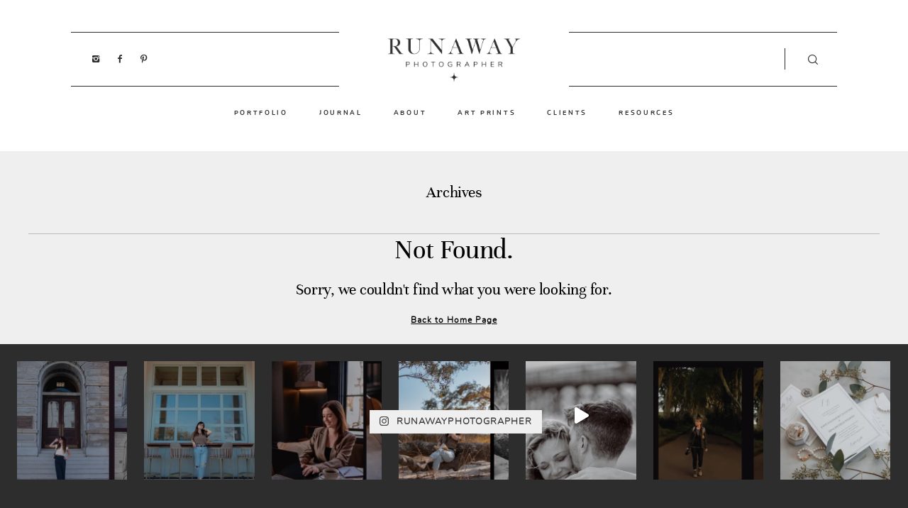

--- FILE ---
content_type: text/html; charset=UTF-8
request_url: http://runawayphotographer.com/entry_form/session-form-1of2-event-info-questionnaire-contact-info
body_size: 21022
content:
<!DOCTYPE html>
<html lang="en-US" class="layout-default">
<head>
<meta charset="UTF-8" />
<meta http-equiv="X-UA-Compatible" content="IE=edge"/>
<meta name=viewport content="width=device-width, user-scalable=no, initial-scale=1.0, maximum-scale=1.0, minimum-scale=1.0">
<link rel="alternate" type="application/rss+xml" title="RUNAWAY PHOTOGRAPHER // to Travel &amp; True Love RSS Feed" href="http://runawayphotographer.com/feed" />
<link rel="shortcut icon" href="http://runawayphotographer.com/wp-content/uploads/RunawayPhotographer-favicon.ico" />
<link rel="profile" href="http://gmpg.org/xfn/11">
<title>Session Form &#8211; 1of2 &#8211; Event Info + Questionnaire + Contact Info &#8211; RUNAWAY PHOTOGRAPHER // to Travel &amp; True Love</title>
<meta name='robots' content='max-image-preview:large' />
<link rel="alternate" type="application/rss+xml" title="RUNAWAY PHOTOGRAPHER // to Travel &amp; True Love &raquo; Feed" href="http://runawayphotographer.com/feed" />
<link rel="alternate" type="application/rss+xml" title="RUNAWAY PHOTOGRAPHER // to Travel &amp; True Love &raquo; Comments Feed" href="http://runawayphotographer.com/comments/feed" />
<link rel="alternate" type="application/rss+xml" title="RUNAWAY PHOTOGRAPHER // to Travel &amp; True Love &raquo; Session Form - 1of2 - Event Info + Questionnaire + Contact Info Forms Feed" href="http://runawayphotographer.com/entry_form/session-form-1of2-event-info-questionnaire-contact-info/feed" />
<style id='wp-img-auto-sizes-contain-inline-css' type='text/css'>
img:is([sizes=auto i],[sizes^="auto," i]){contain-intrinsic-size:3000px 1500px}
/*# sourceURL=wp-img-auto-sizes-contain-inline-css */
</style>
<!-- <link rel='stylesheet' id='sbi_styles-css' href='http://runawayphotographer.com/wp-content/plugins/instagram-feed/css/sbi-styles.min.css?ver=6.10.0' type='text/css' media='all' /> -->
<link rel="stylesheet" type="text/css" href="//runawayphotographer.com/wp-content/cache/wpfc-minified/8ve3l7td/43zud.css" media="all"/>
<style id='wp-block-library-inline-css' type='text/css'>
:root{--wp-block-synced-color:#7a00df;--wp-block-synced-color--rgb:122,0,223;--wp-bound-block-color:var(--wp-block-synced-color);--wp-editor-canvas-background:#ddd;--wp-admin-theme-color:#007cba;--wp-admin-theme-color--rgb:0,124,186;--wp-admin-theme-color-darker-10:#006ba1;--wp-admin-theme-color-darker-10--rgb:0,107,160.5;--wp-admin-theme-color-darker-20:#005a87;--wp-admin-theme-color-darker-20--rgb:0,90,135;--wp-admin-border-width-focus:2px}@media (min-resolution:192dpi){:root{--wp-admin-border-width-focus:1.5px}}.wp-element-button{cursor:pointer}:root .has-very-light-gray-background-color{background-color:#eee}:root .has-very-dark-gray-background-color{background-color:#313131}:root .has-very-light-gray-color{color:#eee}:root .has-very-dark-gray-color{color:#313131}:root .has-vivid-green-cyan-to-vivid-cyan-blue-gradient-background{background:linear-gradient(135deg,#00d084,#0693e3)}:root .has-purple-crush-gradient-background{background:linear-gradient(135deg,#34e2e4,#4721fb 50%,#ab1dfe)}:root .has-hazy-dawn-gradient-background{background:linear-gradient(135deg,#faaca8,#dad0ec)}:root .has-subdued-olive-gradient-background{background:linear-gradient(135deg,#fafae1,#67a671)}:root .has-atomic-cream-gradient-background{background:linear-gradient(135deg,#fdd79a,#004a59)}:root .has-nightshade-gradient-background{background:linear-gradient(135deg,#330968,#31cdcf)}:root .has-midnight-gradient-background{background:linear-gradient(135deg,#020381,#2874fc)}:root{--wp--preset--font-size--normal:16px;--wp--preset--font-size--huge:42px}.has-regular-font-size{font-size:1em}.has-larger-font-size{font-size:2.625em}.has-normal-font-size{font-size:var(--wp--preset--font-size--normal)}.has-huge-font-size{font-size:var(--wp--preset--font-size--huge)}.has-text-align-center{text-align:center}.has-text-align-left{text-align:left}.has-text-align-right{text-align:right}.has-fit-text{white-space:nowrap!important}#end-resizable-editor-section{display:none}.aligncenter{clear:both}.items-justified-left{justify-content:flex-start}.items-justified-center{justify-content:center}.items-justified-right{justify-content:flex-end}.items-justified-space-between{justify-content:space-between}.screen-reader-text{border:0;clip-path:inset(50%);height:1px;margin:-1px;overflow:hidden;padding:0;position:absolute;width:1px;word-wrap:normal!important}.screen-reader-text:focus{background-color:#ddd;clip-path:none;color:#444;display:block;font-size:1em;height:auto;left:5px;line-height:normal;padding:15px 23px 14px;text-decoration:none;top:5px;width:auto;z-index:100000}html :where(.has-border-color){border-style:solid}html :where([style*=border-top-color]){border-top-style:solid}html :where([style*=border-right-color]){border-right-style:solid}html :where([style*=border-bottom-color]){border-bottom-style:solid}html :where([style*=border-left-color]){border-left-style:solid}html :where([style*=border-width]){border-style:solid}html :where([style*=border-top-width]){border-top-style:solid}html :where([style*=border-right-width]){border-right-style:solid}html :where([style*=border-bottom-width]){border-bottom-style:solid}html :where([style*=border-left-width]){border-left-style:solid}html :where(img[class*=wp-image-]){height:auto;max-width:100%}:where(figure){margin:0 0 1em}html :where(.is-position-sticky){--wp-admin--admin-bar--position-offset:var(--wp-admin--admin-bar--height,0px)}@media screen and (max-width:600px){html :where(.is-position-sticky){--wp-admin--admin-bar--position-offset:0px}}
/*# sourceURL=wp-block-library-inline-css */
</style><style id='global-styles-inline-css' type='text/css'>
:root{--wp--preset--aspect-ratio--square: 1;--wp--preset--aspect-ratio--4-3: 4/3;--wp--preset--aspect-ratio--3-4: 3/4;--wp--preset--aspect-ratio--3-2: 3/2;--wp--preset--aspect-ratio--2-3: 2/3;--wp--preset--aspect-ratio--16-9: 16/9;--wp--preset--aspect-ratio--9-16: 9/16;--wp--preset--color--black: #000000;--wp--preset--color--cyan-bluish-gray: #abb8c3;--wp--preset--color--white: #ffffff;--wp--preset--color--pale-pink: #f78da7;--wp--preset--color--vivid-red: #cf2e2e;--wp--preset--color--luminous-vivid-orange: #ff6900;--wp--preset--color--luminous-vivid-amber: #fcb900;--wp--preset--color--light-green-cyan: #7bdcb5;--wp--preset--color--vivid-green-cyan: #00d084;--wp--preset--color--pale-cyan-blue: #8ed1fc;--wp--preset--color--vivid-cyan-blue: #0693e3;--wp--preset--color--vivid-purple: #9b51e0;--wp--preset--gradient--vivid-cyan-blue-to-vivid-purple: linear-gradient(135deg,rgb(6,147,227) 0%,rgb(155,81,224) 100%);--wp--preset--gradient--light-green-cyan-to-vivid-green-cyan: linear-gradient(135deg,rgb(122,220,180) 0%,rgb(0,208,130) 100%);--wp--preset--gradient--luminous-vivid-amber-to-luminous-vivid-orange: linear-gradient(135deg,rgb(252,185,0) 0%,rgb(255,105,0) 100%);--wp--preset--gradient--luminous-vivid-orange-to-vivid-red: linear-gradient(135deg,rgb(255,105,0) 0%,rgb(207,46,46) 100%);--wp--preset--gradient--very-light-gray-to-cyan-bluish-gray: linear-gradient(135deg,rgb(238,238,238) 0%,rgb(169,184,195) 100%);--wp--preset--gradient--cool-to-warm-spectrum: linear-gradient(135deg,rgb(74,234,220) 0%,rgb(151,120,209) 20%,rgb(207,42,186) 40%,rgb(238,44,130) 60%,rgb(251,105,98) 80%,rgb(254,248,76) 100%);--wp--preset--gradient--blush-light-purple: linear-gradient(135deg,rgb(255,206,236) 0%,rgb(152,150,240) 100%);--wp--preset--gradient--blush-bordeaux: linear-gradient(135deg,rgb(254,205,165) 0%,rgb(254,45,45) 50%,rgb(107,0,62) 100%);--wp--preset--gradient--luminous-dusk: linear-gradient(135deg,rgb(255,203,112) 0%,rgb(199,81,192) 50%,rgb(65,88,208) 100%);--wp--preset--gradient--pale-ocean: linear-gradient(135deg,rgb(255,245,203) 0%,rgb(182,227,212) 50%,rgb(51,167,181) 100%);--wp--preset--gradient--electric-grass: linear-gradient(135deg,rgb(202,248,128) 0%,rgb(113,206,126) 100%);--wp--preset--gradient--midnight: linear-gradient(135deg,rgb(2,3,129) 0%,rgb(40,116,252) 100%);--wp--preset--font-size--small: 13px;--wp--preset--font-size--medium: 20px;--wp--preset--font-size--large: 36px;--wp--preset--font-size--x-large: 42px;--wp--preset--spacing--20: 0.44rem;--wp--preset--spacing--30: 0.67rem;--wp--preset--spacing--40: 1rem;--wp--preset--spacing--50: 1.5rem;--wp--preset--spacing--60: 2.25rem;--wp--preset--spacing--70: 3.38rem;--wp--preset--spacing--80: 5.06rem;--wp--preset--shadow--natural: 6px 6px 9px rgba(0, 0, 0, 0.2);--wp--preset--shadow--deep: 12px 12px 50px rgba(0, 0, 0, 0.4);--wp--preset--shadow--sharp: 6px 6px 0px rgba(0, 0, 0, 0.2);--wp--preset--shadow--outlined: 6px 6px 0px -3px rgb(255, 255, 255), 6px 6px rgb(0, 0, 0);--wp--preset--shadow--crisp: 6px 6px 0px rgb(0, 0, 0);}:where(.is-layout-flex){gap: 0.5em;}:where(.is-layout-grid){gap: 0.5em;}body .is-layout-flex{display: flex;}.is-layout-flex{flex-wrap: wrap;align-items: center;}.is-layout-flex > :is(*, div){margin: 0;}body .is-layout-grid{display: grid;}.is-layout-grid > :is(*, div){margin: 0;}:where(.wp-block-columns.is-layout-flex){gap: 2em;}:where(.wp-block-columns.is-layout-grid){gap: 2em;}:where(.wp-block-post-template.is-layout-flex){gap: 1.25em;}:where(.wp-block-post-template.is-layout-grid){gap: 1.25em;}.has-black-color{color: var(--wp--preset--color--black) !important;}.has-cyan-bluish-gray-color{color: var(--wp--preset--color--cyan-bluish-gray) !important;}.has-white-color{color: var(--wp--preset--color--white) !important;}.has-pale-pink-color{color: var(--wp--preset--color--pale-pink) !important;}.has-vivid-red-color{color: var(--wp--preset--color--vivid-red) !important;}.has-luminous-vivid-orange-color{color: var(--wp--preset--color--luminous-vivid-orange) !important;}.has-luminous-vivid-amber-color{color: var(--wp--preset--color--luminous-vivid-amber) !important;}.has-light-green-cyan-color{color: var(--wp--preset--color--light-green-cyan) !important;}.has-vivid-green-cyan-color{color: var(--wp--preset--color--vivid-green-cyan) !important;}.has-pale-cyan-blue-color{color: var(--wp--preset--color--pale-cyan-blue) !important;}.has-vivid-cyan-blue-color{color: var(--wp--preset--color--vivid-cyan-blue) !important;}.has-vivid-purple-color{color: var(--wp--preset--color--vivid-purple) !important;}.has-black-background-color{background-color: var(--wp--preset--color--black) !important;}.has-cyan-bluish-gray-background-color{background-color: var(--wp--preset--color--cyan-bluish-gray) !important;}.has-white-background-color{background-color: var(--wp--preset--color--white) !important;}.has-pale-pink-background-color{background-color: var(--wp--preset--color--pale-pink) !important;}.has-vivid-red-background-color{background-color: var(--wp--preset--color--vivid-red) !important;}.has-luminous-vivid-orange-background-color{background-color: var(--wp--preset--color--luminous-vivid-orange) !important;}.has-luminous-vivid-amber-background-color{background-color: var(--wp--preset--color--luminous-vivid-amber) !important;}.has-light-green-cyan-background-color{background-color: var(--wp--preset--color--light-green-cyan) !important;}.has-vivid-green-cyan-background-color{background-color: var(--wp--preset--color--vivid-green-cyan) !important;}.has-pale-cyan-blue-background-color{background-color: var(--wp--preset--color--pale-cyan-blue) !important;}.has-vivid-cyan-blue-background-color{background-color: var(--wp--preset--color--vivid-cyan-blue) !important;}.has-vivid-purple-background-color{background-color: var(--wp--preset--color--vivid-purple) !important;}.has-black-border-color{border-color: var(--wp--preset--color--black) !important;}.has-cyan-bluish-gray-border-color{border-color: var(--wp--preset--color--cyan-bluish-gray) !important;}.has-white-border-color{border-color: var(--wp--preset--color--white) !important;}.has-pale-pink-border-color{border-color: var(--wp--preset--color--pale-pink) !important;}.has-vivid-red-border-color{border-color: var(--wp--preset--color--vivid-red) !important;}.has-luminous-vivid-orange-border-color{border-color: var(--wp--preset--color--luminous-vivid-orange) !important;}.has-luminous-vivid-amber-border-color{border-color: var(--wp--preset--color--luminous-vivid-amber) !important;}.has-light-green-cyan-border-color{border-color: var(--wp--preset--color--light-green-cyan) !important;}.has-vivid-green-cyan-border-color{border-color: var(--wp--preset--color--vivid-green-cyan) !important;}.has-pale-cyan-blue-border-color{border-color: var(--wp--preset--color--pale-cyan-blue) !important;}.has-vivid-cyan-blue-border-color{border-color: var(--wp--preset--color--vivid-cyan-blue) !important;}.has-vivid-purple-border-color{border-color: var(--wp--preset--color--vivid-purple) !important;}.has-vivid-cyan-blue-to-vivid-purple-gradient-background{background: var(--wp--preset--gradient--vivid-cyan-blue-to-vivid-purple) !important;}.has-light-green-cyan-to-vivid-green-cyan-gradient-background{background: var(--wp--preset--gradient--light-green-cyan-to-vivid-green-cyan) !important;}.has-luminous-vivid-amber-to-luminous-vivid-orange-gradient-background{background: var(--wp--preset--gradient--luminous-vivid-amber-to-luminous-vivid-orange) !important;}.has-luminous-vivid-orange-to-vivid-red-gradient-background{background: var(--wp--preset--gradient--luminous-vivid-orange-to-vivid-red) !important;}.has-very-light-gray-to-cyan-bluish-gray-gradient-background{background: var(--wp--preset--gradient--very-light-gray-to-cyan-bluish-gray) !important;}.has-cool-to-warm-spectrum-gradient-background{background: var(--wp--preset--gradient--cool-to-warm-spectrum) !important;}.has-blush-light-purple-gradient-background{background: var(--wp--preset--gradient--blush-light-purple) !important;}.has-blush-bordeaux-gradient-background{background: var(--wp--preset--gradient--blush-bordeaux) !important;}.has-luminous-dusk-gradient-background{background: var(--wp--preset--gradient--luminous-dusk) !important;}.has-pale-ocean-gradient-background{background: var(--wp--preset--gradient--pale-ocean) !important;}.has-electric-grass-gradient-background{background: var(--wp--preset--gradient--electric-grass) !important;}.has-midnight-gradient-background{background: var(--wp--preset--gradient--midnight) !important;}.has-small-font-size{font-size: var(--wp--preset--font-size--small) !important;}.has-medium-font-size{font-size: var(--wp--preset--font-size--medium) !important;}.has-large-font-size{font-size: var(--wp--preset--font-size--large) !important;}.has-x-large-font-size{font-size: var(--wp--preset--font-size--x-large) !important;}
/*# sourceURL=global-styles-inline-css */
</style>
<style id='classic-theme-styles-inline-css' type='text/css'>
/*! This file is auto-generated */
.wp-block-button__link{color:#fff;background-color:#32373c;border-radius:9999px;box-shadow:none;text-decoration:none;padding:calc(.667em + 2px) calc(1.333em + 2px);font-size:1.125em}.wp-block-file__button{background:#32373c;color:#fff;text-decoration:none}
/*# sourceURL=/wp-includes/css/classic-themes.min.css */
</style>
<!-- <link rel='stylesheet' id='core-icons-css' href='http://runawayphotographer.com/wp-content/themes/osaka/public/fonts/fontello/css/flo-core-icons.css?ver=1.2' type='text/css' media='all' /> -->
<!-- <link rel='stylesheet' id='vendor-css-css' href='http://runawayphotographer.com/wp-content/themes/osaka/theme-files/public/css/vendor.css?ver=1.2' type='text/css' media='all' /> -->
<!-- <link rel='stylesheet' id='default_stylesheet-css' href='http://runawayphotographer.com/wp-content/themes/osaka/style.css?ver=1.2' type='text/css' media='all' /> -->
<!-- <link rel='stylesheet' id='theme-css-css' href='http://runawayphotographer.com/wp-content/themes/osaka/theme-files/public/css/style.min.css?ver=1.2' type='text/css' media='all' /> -->
<link rel="stylesheet" type="text/css" href="//runawayphotographer.com/wp-content/cache/wpfc-minified/qhfan4kl/23ul8.css" media="all"/>
<style id='theme-css-inline-css' type='text/css'>
@font-face {font-family: "Unna Regular"; src: url('http://runawayphotographer.com/wp-content/themes/osaka/theme-files/public/fonts/default/Unna-Regular.woff') format('woff'),url('http://runawayphotographer.com/wp-content/themes/osaka/theme-files/public/fonts/default/Unna-Regular.ttf') format('truetype');}@font-face {font-family: "Unna Regular"; src: url('http://runawayphotographer.com/wp-content/themes/osaka/theme-files/public/fonts/default/Unna-Regular.ttf') format('truetype'),url('http://runawayphotographer.com/wp-content/themes/osaka/theme-files/public/fonts/default/Unna-Regular.woff') format('woff');}@font-face {font-family: "Unna Italic"; src: url('http://runawayphotographer.com/wp-content/themes/osaka/theme-files/public/fonts/default/Unna-Italic.ttf') format('truetype'),url('http://runawayphotographer.com/wp-content/themes/osaka/theme-files/public/fonts/default/Unna-Italic.woff') format('woff');}@font-face {font-family: "Nunito Regular"; src: url('http://runawayphotographer.com/wp-content/themes/osaka/theme-files/public/fonts/default/Nunito-Regular.ttf') format('truetype'),url('http://runawayphotographer.com/wp-content/themes/osaka/theme-files/public/fonts/default/Nunito-Regular.woff') format('woff');}@font-face {font-family: "Nunito Bold"; src: url('http://runawayphotographer.com/wp-content/themes/osaka/theme-files/public/fonts/default/Nunito-Bold.ttf') format('truetype'),url('http://runawayphotographer.com/wp-content/themes/osaka/theme-files/public/fonts/default/Nunito-Bold.woff') format('woff');}@font-face {font-family: "Nunito Light"; src: url('http://runawayphotographer.com/wp-content/themes/osaka/theme-files/public/fonts/default/Nunito-Light.woff') format('woff'),url('http://runawayphotographer.com/wp-content/themes/osaka/theme-files/public/fonts/default/Nunito-Light.ttf') format('truetype');}@font-face {font-family: "Nunito Light"; src: url('http://runawayphotographer.com/wp-content/themes/osaka/theme-files/public/fonts/default/Nunito-Light.ttf') format('truetype'),url('http://runawayphotographer.com/wp-content/themes/osaka/theme-files/public/fonts/default/Nunito-Light.woff') format('woff');}@font-face {font-family: "RP_Silver-South-Serif"; src: url('http://runawayphotographer.com/wp-content/uploads/RP_Silver-South-Serif.ttf') format('truetype');}@font-face {font-family: "RP_Hijrnotes"; src: url('http://runawayphotographer.com/wp-content/uploads/RP_Hijrnotes.ttf') format('truetype');}@font-face {font-family: "Silver-South-Serif"; }.flo-post-share-wrap .flo-share-wrap__label { font-family: Nunito Bold;font-size: 0.5625rem;letter-spacing: 0.3em;word-spacing: 0em;line-height: 2em;color: #000000;text-transform: none;font-weight: normal;}.flo-post-wrap .flo-generic-tags__label { font-family: Nunito Bold;font-size: 0.5625rem;letter-spacing: 0.3em;word-spacing: 0em;line-height: 2em;color: #000000;text-transform: none;font-weight: normal;}.flo-generic-categories-and-tags__list--categories { font-family: Nunito Bold;font-size: 0.5625rem;letter-spacing: 0.3em;word-spacing: 0em;line-height: 2em;color: #000000;text-transform: none;font-weight: normal;}.flo-generic-categories-and-tags__list--tags { font-family: Nunito Bold;font-size: 0.5625rem;letter-spacing: 0.3em;word-spacing: 0em;line-height: 2em;color: #000000;text-transform: none;font-weight: normal;}.archive .flo-page-head__title, .search .flo-page-head__title { font-family: Unna Regular;font-size: 1.4375rem;letter-spacing: -0.01em;word-spacing: 0em;line-height: 1.33em;color: #000000;text-transform: none;font-weight: normal;}.flo-post-title-area .flo-generic-categories__tag { font-family: Nunito Regular;font-size: 0.5625rem;letter-spacing: 0.2em;word-spacing: 0em;line-height: 2em;color: #000000;text-transform: none;font-weight: normal;}.flo-post-title-area .flo-generic-categories__label { font-family: Nunito Regular;font-size: 0.5625rem;letter-spacing: 0.2em;word-spacing: 0em;line-height: 2em;color: #000000;text-transform: none;font-weight: normal;}.flo-post-title-area__date { font-family: Nunito Regular;font-size: 0.5625rem;letter-spacing: 0.2em;word-spacing: 0em;line-height: 2em;color: #000000;text-transform: none;font-weight: normal;}.flo-post-pagination__pager { font-family: Unna Regular;font-size: 0.875rem;letter-spacing: 0.22em;word-spacing: 0em;line-height: 1.34em;color: #2a2a2a;text-transform: uppercase;font-weight: normal;}.flo-post-share-wrap .flo-share-wrap__link { font-family: Unna Regular;font-size: 0.875rem;letter-spacing: 0.22em;word-spacing: 0em;line-height: 1.34em;color: #2a2a2a;text-transform: uppercase;font-weight: normal;}.flo-post-wrap .flo-generic-tags__tag { font-family: Unna Italic;font-size: 0.75rem;letter-spacing: 0.1em;word-spacing: 0em;line-height: 2em;color: #000000;text-transform: none;font-weight: normal;}.flo-post-title-area__title { font-family: Unna Regular;font-size: 2.4403125rem;letter-spacing: -0.01em;word-spacing: 0em;line-height: 1.153em;color: #000000;text-transform: none;font-weight: normal;}.comment-meta { font-family: Nunito Regular;font-size: 0.5625rem;letter-spacing: 0.2em;word-spacing: 0em;line-height: 2em;color: #000000;text-transform: none;font-weight: normal;}.comment-reply-title { font-family: Nunito Bold;font-size: 0.5625rem;letter-spacing: 0.3em;word-spacing: 0em;line-height: 2em;color: #000000;text-transform: none;font-weight: normal;}.comments-block__form-pretitle { font-family: Unna Regular;font-size: 0.875rem;letter-spacing: 0.22em;word-spacing: 0em;line-height: 1.34em;color: #2a2a2a;text-transform: uppercase;font-weight: normal;}.comments-block__form-title { font-family: RP_Hijrnotes;font-size: 2.8125rem;letter-spacing: 0.01em;word-spacing: 0em;line-height: 1.26em;color: #000000;text-transform: none;font-weight: normal;}.comment-name { font-family: Nunito Bold;font-size: 0.5625rem;letter-spacing: 0.3em;word-spacing: 0em;line-height: 2em;color: #000000;text-transform: none;font-weight: normal;}.form-submit .submit { font-family: Unna Regular;font-size: 0.875rem;letter-spacing: 0.22em;word-spacing: 0em;line-height: 1.34em;color: #2a2a2a;text-transform: uppercase;font-weight: normal;}.comment-content { font-family: Nunito Regular;font-size: 0.5625rem;letter-spacing: 0.2em;word-spacing: 0em;line-height: 2em;color: #000000;text-transform: none;font-weight: normal;}.comments-block__top-bar-comments-count { font-family: Nunito Bold;font-size: 0.5625rem;letter-spacing: 0.3em;word-spacing: 0em;line-height: 2em;color: #000000;text-transform: none;font-weight: normal;}.comments-block__top-bar-hide-button, .comments-block__top-bar-show-button, .comments-block__top-bar-toggle-button-label { font-family: Unna Regular;font-size: 0.75rem;letter-spacing: 0.12em;word-spacing: 0em;line-height: 2em;color: #000000;text-transform: none;font-weight: normal;text-decoration: underline;}.flo-footer__copyright-notice { font-family: Unna Italic;font-size: 0.75rem;letter-spacing: 0.1em;word-spacing: 0em;line-height: 2em;color: #000000;text-transform: none;font-weight: normal;}.flo-footer__copyright-notice-title { font-family: Nunito Bold;font-size: 0.5625rem;letter-spacing: 0.3em;word-spacing: 0em;line-height: 2em;color: #000000;text-transform: none;font-weight: normal;}.flo-footer__instagram-link { font-family: Unna Regular;font-size: 0.875rem;letter-spacing: 0.22em;word-spacing: 0em;line-height: 1.34em;color: #2a2a2a;text-transform: uppercase;font-weight: normal;}.flo-footer__ul .menu-item ul a { font-family: Nunito Bold;font-size: 0.5625rem;letter-spacing: 0.3em;word-spacing: 0em;line-height: 2em;color: #000000;text-transform: none;font-weight: normal;}.flo-footer__menu li { font-family: Nunito Bold;font-size: 0.5625rem;letter-spacing: 0.3em;word-spacing: 0em;line-height: 2em;color: #000000;text-transform: none;font-weight: normal;}.flo-footer__scroll-to-top-title { font-family: Unna Regular;font-size: 0.875rem;letter-spacing: 0.22em;word-spacing: 0em;line-height: 1.34em;color: #2a2a2a;text-transform: uppercase;font-weight: normal;}.flo-footer__text-block-content { font-family: Unna Italic;font-size: 0.75rem;letter-spacing: 0.1em;word-spacing: 0em;line-height: 2em;color: #000000;text-transform: none;font-weight: normal;}.flo-footer__text-block-title { font-family: Nunito Bold;font-size: 0.5625rem;letter-spacing: 0.3em;word-spacing: 0em;line-height: 2em;color: #000000;text-transform: none;font-weight: normal;}.flo-button__button[type='submit'], .flo-button__button, .post-password-form input[type="submit"], .button, .woocommerce .product .woocommerce-tabs a, a.add_to_cart_button { font-family: Unna Regular;font-size: 0.875rem;letter-spacing: 0.22em;word-spacing: 0em;line-height: 1.34em;color: #2a2a2a;text-transform: uppercase;font-weight: normal;}.flo-header__menu .menu-item ul a, .flo-header__menu-container .menu-item ul a { font-family: Nunito Bold;font-size: 0.5625rem;letter-spacing: 0.3em;word-spacing: 0em;line-height: 2em;color: #000000;text-transform: none;font-weight: normal;}.flo-header__logo { font-family: Unna Regular;font-size: 0.875rem;letter-spacing: 0.22em;word-spacing: 0em;line-height: 1.34em;color: #2a2a2a;text-transform: uppercase;font-weight: normal;}.flo-header .menu-item a, .flo-header__menu .page_item a, .flo-header .menu-item { font-family: Nunito Bold;font-size: 0.5625rem;letter-spacing: 0.3em;word-spacing: 0em;line-height: 2em;color: #000000;text-transform: none;font-weight: normal;}.flo-header__menu-trigger-text { font-family: Nunito Bold;font-size: 0.5625rem;letter-spacing: 0.3em;word-spacing: 0em;line-height: 2em;color: #000000;text-transform: none;font-weight: normal;}.flo-header-mobile__logo { font-family: Unna Regular;font-size: 0.875rem;letter-spacing: 0.22em;word-spacing: 0em;line-height: 1.34em;color: #2a2a2a;text-transform: uppercase;font-weight: normal;}.flo-mobile-menu  .flo-mobile-menu__ul ul { font-family: Nunito Bold;font-size: 0.5625rem;letter-spacing: 0.3em;word-spacing: 0em;line-height: 2em;color: #000000;text-transform: none;font-weight: normal;}.flo-mobile-menu  .flo-mobile-menu__ul { font-family: Unna Regular;font-size: 0.875rem;letter-spacing: 0.22em;word-spacing: 0em;line-height: 1.34em;color: #2a2a2a;text-transform: uppercase;font-weight: normal;}.listing-pagination-type-c__back-to-top, .listing-pagination-type-e__back-to-top { font-family: Unna Regular;font-size: 0.875rem;letter-spacing: 0.22em;word-spacing: 0em;line-height: 1.34em;color: #2a2a2a;text-transform: uppercase;font-weight: normal;}.listing-pagination-type-a__indicator, .listing-pagination-type-c__indicator, .listing-pagination-type-e__indicator { font-family: Nunito Bold;font-size: 0.5625rem;letter-spacing: 0.3em;word-spacing: 0em;line-height: 2em;color: #000000;text-transform: none;font-weight: normal;}.listing-pagination-type-a__pager-inner { font-family: Unna Italic;font-size: 0.75rem;letter-spacing: 0.1em;word-spacing: 0em;line-height: 2em;color: #000000;text-transform: none;font-weight: normal;}.listing-pagination-type-b__pager, .listing-pagination-type-c__pager, .listing-pagination-type-e__pager { font-family: Nunito Bold;font-size: 0.5625rem;letter-spacing: 0.3em;word-spacing: 0em;line-height: 2em;color: #000000;text-transform: none;font-weight: normal;}.flo-gallery__category { font-family: Nunito Bold;font-size: 0.5625rem;letter-spacing: 0.3em;word-spacing: 0em;line-height: 2em;color: #000000;text-transform: none;font-weight: normal;}.flo-gallery__content { font-family: Nunito Light;font-size: 0.75rem;letter-spacing: 0em;word-spacing: 0em;line-height: 1.724em;color: #000000;text-transform: none;font-weight: normal;}.flo-gallery__share-label { font-family: Nunito Bold;font-size: 0.5625rem;letter-spacing: 0.3em;word-spacing: 0em;line-height: 2em;color: #000000;text-transform: none;font-weight: normal;}.flo-gallery__slideshow-pages { font-family: Unna Italic;font-size: 0.75rem;letter-spacing: 0.1em;word-spacing: 0em;line-height: 2em;color: #000000;text-transform: none;font-weight: normal;}.flo-gallery__slideshow-info-label { font-family: Nunito Bold;font-size: 0.5625rem;letter-spacing: 0.3em;word-spacing: 0em;line-height: 2em;color: #000000;text-transform: none;font-weight: normal;}.flo-gallery__title { font-family: Unna Regular;font-size: 2.4403125rem;letter-spacing: -0.01em;word-spacing: 0em;line-height: 1.153em;color: #000000;text-transform: none;font-weight: normal;}.flo-gallery-pagination-top__back-to-list { font-family: Unna Regular;font-size: 0.75rem;letter-spacing: 0.12em;word-spacing: 0em;line-height: 2em;color: #000000;text-transform: none;font-weight: normal;text-decoration: underline;}.flo-gallery-pagination-top__pager-item { font-family: Unna Regular;font-size: 0.75rem;letter-spacing: 0.12em;word-spacing: 0em;line-height: 2em;color: #000000;text-transform: none;font-weight: normal;text-decoration: underline;}.single-gallery .flo-related-items__item-title { font-family: Unna Italic;font-size: 0.75rem;letter-spacing: 0.1em;word-spacing: 0em;line-height: 2em;color: #000000;text-transform: none;font-weight: normal;}.flo-related-items__item-title { font-family: Unna Regular;font-size: 1.1875rem;letter-spacing: -0.01em;word-spacing: 0em;line-height: 1.153em;color: #000000;text-transform: none;font-weight: normal;}.flo-pagination a.page-numbers { font-family: Unna Regular;font-size: 0.875rem;letter-spacing: 0.22em;word-spacing: 0em;line-height: 1.34em;color: #2a2a2a;text-transform: uppercase;font-weight: normal;}.flo-post blockquote, .flo-post blockquote p { font-family: Unna Italic;font-size: 0.8125rem;letter-spacing: -0.01em;word-spacing: 0.08em;line-height: 1.72em;color: #000000;text-transform: none;font-weight: normal;}.flo-post h1, .woocommerce h1 { font-family: Unna Regular;font-size: 2.4403125rem;letter-spacing: -0.01em;word-spacing: 0em;line-height: 1.153em;color: #000000;text-transform: none;font-weight: normal;}.flo-post h2 { font-family: Unna Regular;font-size: 1.875rem;letter-spacing: -0.01em;word-spacing: 0em;line-height: 1.153em;color: #000000;text-transform: none;font-weight: normal;}.flo-post h3 { font-family: Unna Regular;font-size: 1.4375rem;letter-spacing: -0.01em;word-spacing: 0em;line-height: 1.153em;color: #000000;text-transform: none;font-weight: normal;}.flo-post h4 { font-family: Unna Regular;font-size: 1.1875rem;letter-spacing: -0.01em;word-spacing: 0em;line-height: 1.153em;color: #000000;text-transform: none;font-weight: normal;}.flo-post h5 { font-family: Unna Regular;font-size: 1rem;letter-spacing: -0.01em;word-spacing: 0em;line-height: 1.153em;color: #000000;text-transform: none;font-weight: normal;}.flo-post h6 { font-family: Unna Regular;font-size: 0.875rem;letter-spacing: -0.01em;word-spacing: 0em;line-height: 1.153em;color: #000000;text-transform: none;font-weight: normal;}.flo-post,  .woocommerce .product { font-family: Nunito Light;font-size: 0.75rem;letter-spacing: 0em;word-spacing: 0em;line-height: 1.724em;color: #000000;text-transform: none;font-weight: normal;}.flo-post a,  .woocommerce .product a { font-family: Nunito Light;font-size: 0.75rem;letter-spacing: 0.08em;word-spacing: 0em;line-height: 1.72em;color: #000000;text-transform: none;font-weight: normal;text-decoration: underline;}input[type]:not([type="submit"]), textarea, .parsley-required, .dropdown select, form select { font-family: Nunito Bold;font-size: 0.5625rem;letter-spacing: 0.3em;word-spacing: 0em;line-height: 2em;color: #000000;text-transform: none;font-weight: normal;}label { font-family: Nunito Regular;font-size: 0.6875rem;letter-spacing: 0.1em;word-spacing: 0em;line-height: 1.9em;color: #000000;text-transform: none;font-weight: normal;}@media (max-width: 767px) { .flo-post-share-wrap .flo-share-wrap__label { font-size: 0.5625rem}.flo-post-wrap .flo-generic-tags__label { font-size: 0.5625rem}.flo-generic-categories-and-tags__list--categories { font-size: 0.5625rem}.flo-generic-categories-and-tags__list--tags { font-size: 0.5625rem}.archive .flo-page-head__title, .search .flo-page-head__title { font-size: 1.5rem}.flo-post-title-area .flo-generic-categories__tag { font-size: 0.5625rem}.flo-post-title-area .flo-generic-categories__label { font-size: 0.5625rem}.flo-post-title-area__date { font-size: 0.5625rem}.flo-post-pagination__pager { font-size: 0.8125rem}.flo-post-share-wrap .flo-share-wrap__link { font-size: 0.8125rem}.flo-post-wrap .flo-generic-tags__tag { }.flo-post-title-area__title { font-size: 2.4403125rem}.comment-meta { font-size: 0.5625rem}.comment-reply-title { font-size: 0.5625rem}.comments-block__form-pretitle { font-size: 0.8125rem}.comments-block__form-title { font-size: 2.3125rem}.comment-name { font-size: 0.5625rem}.form-submit .submit { font-size: 0.8125rem}.comment-content { font-size: 0.5625rem}.comments-block__top-bar-comments-count { font-size: 0.5625rem}.comments-block__top-bar-hide-button, .comments-block__top-bar-show-button, .comments-block__top-bar-toggle-button-label { font-size: 0.6875rem}.flo-footer__copyright-notice { }.flo-footer__copyright-notice-title { font-size: 0.5625rem}.flo-footer__instagram-link { font-size: 0.8125rem}.flo-footer__ul .menu-item ul a { font-size: 0.5625rem}.flo-footer__menu li { font-size: 0.5625rem}.flo-footer__scroll-to-top-title { font-size: 0.8125rem}.flo-footer__text-block-content { }.flo-footer__text-block-title { font-size: 0.5625rem}.flo-button__button[type='submit'], .flo-button__button, .post-password-form input[type="submit"], .button, .woocommerce .product .woocommerce-tabs a, a.add_to_cart_button { font-size: 0.8125rem}.flo-header__menu .menu-item ul a, .flo-header__menu-container .menu-item ul a { font-size: 0.5625rem}.flo-header__logo { font-size: 0.8125rem}.flo-header .menu-item a, .flo-header__menu .page_item a, .flo-header .menu-item { font-size: 0.5625rem}.flo-header__menu-trigger-text { font-size: 0.5625rem}.flo-header-mobile__logo { font-size: 0.8125rem}.flo-mobile-menu  .flo-mobile-menu__ul ul { font-size: 0.5625rem}.flo-mobile-menu  .flo-mobile-menu__ul { font-size: 0.8125rem}.listing-pagination-type-c__back-to-top, .listing-pagination-type-e__back-to-top { font-size: 0.8125rem}.listing-pagination-type-a__indicator, .listing-pagination-type-c__indicator, .listing-pagination-type-e__indicator { font-size: 0.5625rem}.listing-pagination-type-a__pager-inner { }.listing-pagination-type-b__pager, .listing-pagination-type-c__pager, .listing-pagination-type-e__pager { font-size: 0.5625rem}.flo-gallery__category { font-size: 0.5625rem}.flo-gallery__content { font-size: 0.75rem}.flo-gallery__share-label { font-size: 0.5625rem}.flo-gallery__slideshow-pages { }.flo-gallery__slideshow-info-label { font-size: 0.5625rem}.flo-gallery__title { font-size: 2.4403125rem}.flo-gallery-pagination-top__back-to-list { font-size: 0.6875rem}.flo-gallery-pagination-top__pager-item { font-size: 0.6875rem}.single-gallery .flo-related-items__item-title { }.flo-related-items__item-title { font-size: 1.1875rem}.flo-pagination a.page-numbers { font-size: 0.8125rem}.flo-post blockquote, .flo-post blockquote p { font-size: 0.8125rem}.flo-post h1, .woocommerce h1 { font-size: 2.4403125rem}.flo-post h2 { font-size: 1.875rem}.flo-post h3 { font-size: 1.4375rem}.flo-post h4 { font-size: 1.1875rem}.flo-post h5 { font-size: 1rem}.flo-post h6 { font-size: 0.875rem}.flo-post,  .woocommerce .product { font-size: 0.75rem}.flo-post a,  .woocommerce .product a { font-size: 0.75rem}input[type]:not([type="submit"]), textarea, .parsley-required, .dropdown select, form select { font-size: 0.5625rem}label { font-size: 0.625rem} }
/*# sourceURL=theme-css-inline-css */
</style>
<!-- <link rel='stylesheet' id='flo-forms-public-css' href='http://runawayphotographer.com/wp-content/plugins/flo-forms/public/css/flo-forms-public.min.css?v2&#038;ver=1.0.43' type='text/css' media='all' /> -->
<link rel="stylesheet" type="text/css" href="//runawayphotographer.com/wp-content/cache/wpfc-minified/fe3qx9b7/43zud.css" media="all"/>
<script src='//runawayphotographer.com/wp-content/cache/wpfc-minified/kaf68422/43zud.js' type="text/javascript"></script>
<!-- <script type="text/javascript" src="http://runawayphotographer.com/wp-includes/js/jquery/jquery.min.js?ver=3.7.1" id="jquery-core-js"></script> -->
<!-- <script type="text/javascript" src="http://runawayphotographer.com/wp-includes/js/jquery/jquery-migrate.min.js?ver=3.4.1" id="jquery-migrate-js"></script> -->
<link rel="https://api.w.org/" href="http://runawayphotographer.com/wp-json/" /><link rel="EditURI" type="application/rsd+xml" title="RSD" href="http://runawayphotographer.com/xmlrpc.php?rsd" />
<meta name="generator" content="WordPress 6.9" />
<style type="text/css" id="custom-background-css">
body.custom-background { background-color: #f0efef; }
</style>
<style>@media (max-width: 767px) { .flo-header__logo{ max-width: 9.375rem } }</style><style>/* superflous section padding */
.flo-section {
padding-left: 0rem;
padding-right: 0rem;
}
/* aligncenter wasnt working */
.aligncenter {
text-align:center;
}
/* hp */
/* hide default menu on hp */
.home #flo-header {
display: none;
}
/* hp title */
.flo-header-and-flo-page-hero-type-b__description {
bottom: 45%;
opacity: 0.8;
}
/* menu */
.page-id-10 .flo-block-links-in-columns-1 {
padding: 0 !important;
}
.page-id-10 .flo-block-links-in-columns-1__content {
padding: 2rem 2.8125rem;
}
.page-id-10 .flo-block-links-in-columns-1__decorative-line {
display: none;
}
@media screen and (max-width: 767px) {
.flo-block-links-in-columns-1__title {
display: none;
}
.flo-header-and-flo-page-hero-type-b__description {
visibility: hidden;
}
}
/* hp quote image bg box */
.flo-block-image-block-4 {
padding: 0px;
}
.flo-block-image-block-4__title {
font-size: 2.4rem !important;
}
.flo-block-image-block-4__content {
min-height: 1rem !important;
padding: 0rem;
padding: 5rem;
}
.flo-block-image-block-4__text-area {
margin-left: auto;
margin-right: auto;
margin-top: 1em;
text-align: center;
width: 55%;
padding-right: 0px;
}
.flo-block-image-block-4__text {
padding-left: 0px;
margin-top: auto;
margin-bottom: auto;
}
.Type2Button {
background-color:transparent;
border:1px solid #ffffff;
display:inline-block;
cursor:pointer;
color:#ffffff;
padding:16px 31px;
text-decoration:none;
}
@media screen and (max-width: 767px) {
.flo-block-image-block-4 {
padding-top: 0em;
padding-bottom: 0em;
}
.flo-block-image-block-4__content {
background-position: 47% center;
}
.flo-block-image-block-4__text-area {
width: 100%;
}
}
/*hp portfolio links*/
.flo-block-image-block-1__image--1 {
width: 29rem;
height: 18rem;
top: 5rem;
left: -2rem;
}
.flo-block-image-block-1__image--2 {
width: 16.875rem;
height: 25.25rem;
top: 8.78125rem;
right: -3rem;
z-index: 3;
}
.flo-block-image-block-1__image--3 {
width: 22.7rem;
height: 14.8rem;
top: 24.2rem;
left: 6.8rem;
}
@media screen and (max-width: 767px) {
.flo-block-image-block-1__image--1 {
width:100%;
}
}
/*hp featured links */
.flo-block-featured-links-4 {
margin: 0rem !important;
}
/* hp about me */
.flo-contact-info__row {
display:none;
}
@media screen and (max-width: 767px) {
.flo-information-block__featured-info {
margin-top: 2em;
}
.flo-contact-type-b .display-image-on-mobile {
background-size: cover;
}
}
/* hp resources */
.flo-block-featured-links-2__links {
width: 25rem;
}
/* hp testimonials*/
@media screen and (min-width: 767px) {
.flo-featured-slideshow {
margin-top: unset;
}
.flo-featured-slideshow__title {
align-self: unset;
}
.flo-featured-slideshow__info {
margin-left: -33.6rem;
}
.flo-featured-slideshow__navigation {
left: 35rem;
}
.flo-hero-3__slide-image {
position: relative;
left: 35rem;
background-size: cover;
height: 22rem;
}
}
.flo-hero-3__slide-image {
background-size: cover;
}
/*remove images box */
/*.flo-featured-slideshow {
padding-top: 0rem;
border-top: none;
}
.flo-hero-3__slide-image {
display: none;
}
.flo-featured-slideshow__title {
align-self: center;
margin-bottom: -8rem;
z-index: 1;
}
.flo-featured-slideshow__info {
width: 100%;
margin-left: 0rem;
padding: 2.75rem 8.9375rem;
}
.flo-featured-slideshow__navigation {
position: static;
width: 100%;
margin-top: -7.3rem;
}
@media screen and (max-width: 767px) {
.flo-featured-slideshow__info {
padding: 3rem;
}
.flo-featured-slideshow__title {
margin-bottom: -2rem;
}
.flo-featured-slideshow__navigation {
padding: 3.5rem 1.25rem;
}
.flo-featured-slideshow__arrow::before {
display:none;
}
}
*/
/* hp work featured in */
.home .flo-page-about-type-a__article {
display: none;
}
/* hp contact form */
@media screen and (min-width: 767px) {
.flo-contact-type-a__featured-image {
z-index: 1;
position: relative;
left: 38rem;
bottom: 6rem;
}
.flo-contact-type-a__form-block {
width: 42rem;
position: relative;
left: -23rem;
padding: 2.8125rem 5.875rem;
padding-right: 11rem;
}
}
.app-flo-forms .form-preview .form-group textarea {
height: 5rem;
}
.flo-contact-type-a__featured-image {
z-index: 1;
margin-bottom: -3rem;
}
.app-flo-forms .form-preview .form-group.required > label::after {
color: unset;
}
/*@media screen and (max-width: 767px) {
.flo-contact-type-b__form-block {
padding: 3.75rem 2.9375rem;
}
}
.flo-contact-type-a__featured-image {
background-image: var(--img-large);
margin-left: -4em;
}
.flo-contact-type-a__form-block {
width: 43.6rem;
padding: 3rem 7rem;
}
*/
/* portfolio pages */
.page-id-16 .flo_page,
.page-id-3325 .flo_page,
.page-id-3328 .flo_page,
.page-id-3102 .flo_page,
.page-id-3106 .flo_page,
.page-id-3110 .flo_page,
.page-id-3114 .flo_page,
.page-id-3118 .flo_page,
.page-id-4860 .flo_page {
background-color: #e0dfde;
}
/* portfolio page categories */
.page-id-16 .flo-block-links-in-columns-1,
.page-id-3325 .flo-block-links-in-columns-1,
.page-id-3328 .flo-block-links-in-columns-1,
.page-id-3102 .flo-block-links-in-columns-1,
.page-id-3106 .flo-block-links-in-columns-1,
.page-id-3110 .flo-block-links-in-columns-1,
.page-id-3114 .flo-block-links-in-columns-1,
.page-id-3118 .flo-block-links-in-columns-1,
.page-id-4860 .flo-block-links-in-columns-1	{
margin-top: 7rem !important;
padding: 0 !important;
line-height: 1em;
text-decoration: none;
text-align: center;
}
.page-id-16 .flo-block-links-in-columns-1__link,
.page-id-3325 .flo-block-links-in-columns-1__link,
.page-id-3328 .flo-block-links-in-columns-1__link,
.page-id-3102 .flo-block-links-in-columns-1__link,
.page-id-3106 .flo-block-links-in-columns-1__link,
.page-id-3110 .flo-block-links-in-columns-1__link,
.page-id-3114 .flo-block-links-in-columns-1__link,
.page-id-3118 .flo-block-links-in-columns-1__link,
.page-id-4860 .flo-block-links-in-columns-1__link{
line-height: 1em !important;
text-decoration: none !important;
text-align: center !important;
}
.page-id-16 .flo-block-links-in-columns-1__content,
.page-id-3325 .flo-block-links-in-columns-1__content,
.page-id-3328 .flo-block-links-in-columns-1__content,
.page-id-3102 .flo-block-links-in-columns-1__content,
.page-id-3106 .flo-block-links-in-columns-1__content,
.page-id-3110 .flo-block-links-in-columns-1__content,
.page-id-3114 .flo-block-links-in-columns-1__content,
.page-id-3118 .flo-block-links-in-columns-1__content,
.page-id-4860 .flo-block-links-in-columns-1__content{
padding: 3rem 2.8125rem 0;
}
.page-id-16 .flo-block-links-in-columns-1__decorative-line,
.page-id-3325 .flo-block-links-in-columns-1__decorative-line,
.page-id-3328 .flo-block-links-in-columns-1__decorative-line,
.page-id-3102 .flo-block-links-in-columns-1__decorative-line,
.page-id-3106 .flo-block-links-in-columns-1__decorative-line,
.page-id-3110 .flo-block-links-in-columns-1__decorative-line,
.page-id-3114 .flo-block-links-in-columns-1__decorative-line,
.page-id-3118 .flo-block-links-in-columns-1__decorative-line,
.page-id-4860 .flo-block-links-in-columns-1__decorative-line{
display: none;
}
/* portfolio post credits links */
.wp-block-button__link {
background-color: #c4c1c1;
border-radius: unset;
display: unset;
}
a.wp-block-button__link {
text-decoration: none;
font-size: 0.6rem;
color: unset;
font-family: Nunito Bold;
letter-spacing: 0.1em;
text-transform: uppercase;
color: white;
line-height: 3.25em;
}
/* listing page headers */
.flo-header-and-flo-page-hero-type-a, .flo-header-and-flo-page-hero-type-a .flo-hero-1 {
height: 70vh;
}
.flo-header-and-flo-page-hero-type-a__description.flo-header-and-flo-page-hero-type-a__description--hiding-disabled {
bottom: -3.8125rem;
}
/* listing page post excerpts */
.flo-card-b__title-and-content {
padding-left: 0px;
}
/* post page categories center */
.flo-generic-categories {
margin-left: -3em;
}
/* my story page */
.page-id-12 .flo-header-and-flo-page-hero-type-a__description {
display:none;
}
.flo-block-image-block-1__text-area {
padding-bottom: 0rem;
margin-bottom: 0rem;
}
.flo-block-image-block-1__text {
padding-bottom: 0rem;
}
.flo-page-about-type-a__article-link {
visibility: hidden;
margin-top: 0px;
}
.flo-post p {
margin-bottom: 1.5rem;
}
.flo-post a {
font-weight: bold;
}
@media screen and (max-width: 767px) {
.flo-block-image-block-1__image--2, .flo-block-image-block-1__image--3 {
display:none;
}
}
/* video block */
.flo-block-video-block {
padding-top: 0px;
padding-left: 0px;
padding-right: 0px;
}
.flo-block-text-in-2-columns__content {
padding: 2.625rem 6.25rem;
}
/* contact page */
.page-id-21 .flo-contact-type-b__featured-image, .page-id-21 .flo-header-and-flo-page-hero-type-a__description {
display:none;
}
.page-id-21 .flo-contact-type-b__form-block {
position:relative;
margin: -16.125rem auto 0;
}
@media screen and (max-width: 767px) {
.page-id-21 .flo-contact-type-b__form-block {
margin: -20.125rem auto 0;
}
}
/* booking form pages */
.flo-contact-type-b__featured-image {
height: 40rem;
background-position: center bottom;
}
.page-id-1744 .flo-post {
display: none;
}
.page-id-1781 .flo-contact-type-b__featured-image {
display:none;
}
.flo-contact-type-b__form-block {
margin: -15rem auto 0;
}
.label, .form-control {
font-family: Nunito Light !important;
font-size: 0.75rem !important;
letter-spacing: 0.08em !important;
word-spacing: 0em !important;
line-height: 1.81em !important;
text-transform: none !important;
font-weight: normal !important;
}
.listbox {
justify-content: center;
}
.page-id-1781 .flo-contact-type-b,
.page-id-1832 .flo-contact-type-b {
padding-top: 10rem;
}
.page-id-1806 .section-text-content,
.page-id-1781 .section-text-content,
.page-id-1802 .section-text-content, 
.page-id-1832 .section-text-content, 
.page-id-1847 .section-text-content, 
.page-id-1854 .section-text-content {
display: none;
}
/* footer */
/* for mobile - travel info from footer */
/*
.flo-block-text-block-in-2-columns {
display: hidden;
background-color: #303030;
height: 20rem;
}
.flo-block-text-block-in-2-columns__column {
width: 50%;
float: left;
}
@media screen and (max-width: 767px) {
.flo-block-text-block-in-2-columns {
display: block;
}
}
*/
/* instagram  */
#sbi_load {
margin-top: -9%;
z-index: 1;
position: relative;
}
#sb_instagram .sbi_follow_btn a {
border-radius: 0;
}
#sb_instagram #sbi_images {
background: #2d2d2d;
padding: 12px;
}
#sb_instagram.sbi_medium .sbi_type_carousel .sbi_photo_wrap .fa-clone, #sb_instagram.sbi_small .sbi_type_carousel .sbi_photo_wrap .fa-clone {
visibility: hidden;
}
@media screen and (max-width: 767px) {
#sb_instagram #sbi_images {
padding: unset;
}
#sbi_load {
margin-top: -1%;
}
}
/* footer text */
.flo-footer {
clear: both;
overflow: hidden;
padding-top: unset;
}
.flo-footer-type-b {
margin-top: unset;
}
.flo-footer-type-b__copyright-block,
.flo-footer-type-b__text-block {
width: 20%;
}
.flo-footer-type-b__main-nav {
width: 60%;
padding: 0 1.8125rem;
}
.flo-footer-type-b__core-icon-flo {
display: none;
}
.flo-social-links--link-custom img {
max-width:20px;
}
@media screen and (max-width: 767px) {
.flo-footer-type-b__main-nav {
width:100%;
}
.flo-footer-type-b__copyright-block {
width:100%;
}
.flo-footer-type-b__menu {
display: none;
}
}</style>
<style media="screen">
/* START: GENERICS */
.flo-button__button,
.post-password-form input[type="submit"] {
background-color: #4d737f!important;
color: #fbfbfb!important;
}
.flo-post a img, .flo-post img, .flo-post img.alignleft, .flo-post img.alignright, .flo-post img.aligncenter {
margin-bottom: 10px;
}
/*post content max width*/
.single-post .flo-section__container .flo-post, .flo-card-d-list.flo-card-d-list__full-content .flo-post {
max-width: 56rem;
margin: 0 auto;
}
/* END: GENERICS */
</style>
</head>
<body class="archive tax-entry_form term-session-form-1of2-event-info-questionnaire-contact-info term-21 custom-background wp-theme-osaka flo-appear-disabled flo-tablet-appear-disabled flo-mobile-appear-disabled">
<main class="flo_page_wrap ">
<div class="flo_page">
<script type="text/template" class='flo-core-style'>
<style media="screen" >
.flo-header ul ul {
background: #938e8a;
}
.flo-header ul ul a {
color: #2d2d2d!important;
}
header :not(.is-sticky) .flo-header,
header :not(.is-sticky) .flo-header__logo,
header :not(.is-sticky) .flo-social-links__link,
header :not(.is-sticky) .flo-header__menu-container > div > ul > .menu-item,
header :not(.is-sticky) .flo-header__menu-container > div > ul > .menu-item > a,
header :not(.is-sticky) .flo-header__menu-trigger-text,
header :not(.is-sticky) .flo-header__search-trigger .flo-header__search-trigger-search-icon,
header :not(.is-sticky) .flo-header__search-trigger .flo-header__search-trigger-close-icon,
header :not(.is-sticky) .flo-header__search-input,
header :not(.is-sticky) .flo-header__search-form-btn,
header :not(.is-sticky) .flo-post.flo-header__lang-switch
{
color: #2d2d2d;
}
header:not(.is-sticky) .flo-header {    
padding-top: 2.8125rem;
padding-bottom: 2.8125rem;
}
header :not(.is-sticky) .flo-header__menu-item-search:before,
header :not(.is-sticky) .flo-header__menu-trigger-item
{
background: #2d2d2d;
}
header :not(.is-sticky) .flo-header,
header :not(.is-sticky) .flo-header__menu,
header :not(.is-sticky) .flo-header__item,
header :not(.is-sticky) .flo-header__menu-container
{
border-color: #2d2d2d;
}
.flo-header--logo-left .flo-header__lang-switch:before{
color: #2d2d2d;
}
/* START: STICKY */
.flo-header--sticky .is-sticky .flo-header{
background: #f0efef;
}
.flo-header--sticky .is-sticky .flo-header,
.flo-header--sticky .is-sticky .flo-header__logo,
.flo-header--sticky .is-sticky .flo-social-links__link,
.flo-header--sticky .is-sticky .flo-header .flo-header__menu-container > div > ul > .menu-item,
.flo-header--sticky .is-sticky .flo-header .flo-header__menu-container > div > ul > .menu-item > a,
.flo-header--sticky .is-sticky .flo-header__menu-trigger-text,
.flo-header--sticky .is-sticky .flo-header__search-trigger .flo-header__search-trigger-search-icon,
.flo-header--sticky .is-sticky .flo-header__search-trigger .flo-header__search-trigger-close-icon,
.flo-header--sticky .is-sticky .flo-header__search-input,
.flo-header--sticky .is-sticky .flo-header__search-form-btn
{
color: #2d2d2d;
}
.flo-header--sticky .is-sticky .flo-header__menu-item-search:before,
.flo-header--sticky .is-sticky .flo-header__menu-trigger-item
{
background: #2d2d2d;
}
.flo-header--sticky .is-sticky  .flo-header,
.flo-header--sticky .is-sticky  .flo-header__menu,
.flo-header--sticky .is-sticky  .flo-header__item,
.flo-header--sticky .is-sticky  .flo-header__menu-container
{
border-color: #2d2d2d;
}
/* END: STICKY */
.flo-header-and-flo-page-hero .flo-header-and-flo-page-hero-type-b__description-inner {
border-color: ;
}
/* START: SMALL ONLY */
@media (max-width: 767px) {
}
/* END: SMALL ONLY */
/* START: MEDIUM ONLY */
@media (min-width: 768px) and (max-width: 1024px) {
.flo-header__logo {
max-width: 12.5rem;
}
}
/* END: MEDIUM ONLY */
/* START: MEDIUM UP*/
@media (min-width: 768px) {
.flo_sidebar {
width: 25%;
}
.body_has_sidebar .flo_page{
max-width: 75%;
}
}
/* END: MEDIUM UP*/
/* START: LARGE UP*/
@media (min-width: 1025px) {
.flo-header__logo {
max-width: 12.5rem;
}
}
/* END: LARGE UP*/
</style>
</script>
<header class="">
<!-- Start: Flo Header -->
<div class="flo-header flo-header--logo-center flo-header--menu-trigger flo-header--always-open" id="flo-header">
<aside class="flo-header__container">
<nav class="flo-header__menu flo-header__menu--left flo-header__menu--dividers-display">
<div class="flo-header__social">
<a href="http://instagram.com/runawayphotographer" target="_blank" class="flo-icon flo-icon-instagram flo-social-links__link "></a>
<a href="http://facebook.com/travelandtruelove" target="_blank" class="flo-icon flo-icon-facebook flo-social-links__link "></a>
<a href="http://pinterest.com/travelandtruelove" target="_blank" class="flo-icon flo-icon-pinterest flo-social-links__link "></a>
<a href="https://www.zola.com/wedding-vendors/wedding-photographers/runaway-photographer" target="_blank" class="flo-icon flo-icon__custom  flo-social-links--link-custom ">
<img src="http://runawayphotographer.com/wp-content/uploads/icon-zola.png" class="flo-footer__social-custom-icon" data-icon_hover="http://runawayphotographer.com/wp-content/uploads/icon-zola.png" />
</a>
<a href="https://unscriptedphotographers.com/runawayphotographer/" target="_blank" class="flo-icon flo-icon__custom  flo-social-links--link-custom ">
<img src="http://runawayphotographer.com/wp-content/uploads/icon-unscripted.png" class="flo-footer__social-custom-icon" data-icon_hover="http://runawayphotographer.com/wp-content/uploads/icon-unscripted.png" />
</a>
</div>
</nav>
<a href="http://runawayphotographer.com" class="flo-header__logo">
<img class="flo-header__logo-image flo-header__logo-image--default" src="http://runawayphotographer.com/wp-content/uploads/RunawayPhotographer-logotype-dark.png" alt="" />
<img class="flo-header__logo-image flo-header__logo-image--sticky" src="http://runawayphotographer.com/wp-content/uploads/RunawayPhotographer-logotype-dark.png" alt="" />
<img class="flo-header__logo-image flo-header__logo-image--light" src="http://runawayphotographer.com/wp-content/uploads/RunawayPhotographer-logotype-light.png" alt="" />
</a>
<nav class="flo-header__menu flo-header__menu--right flo-header__menu--dividers-display">
<span class="flo-header__menu-item">
</span>
<span class="flo-header__menu-item flo-header__menu-item-search">
<div class="flo-header__search-trigger">
<i class="flo-header__search-trigger-search-icon flo-icon flo-icon-search"></i>
<i class="flo-header__search-trigger-close-icon flo-icon flo-icon-close"></i>
</div>
</span>
<div class="flo-header__search-wrap">
<form class="flo-header__search-form" action="http://runawayphotographer.com/" method="get">
<input type="text" name="s" value="" placeholder="SEARCH" class="flo-header__search-input">
<button type="submit" class="flo-header__search-form-btn flo-icon-search"></button>
</form>
</div>
</nav>
</aside>
<div class="flo-header__menu-container ">
<div class="menu-main-menu-container"><ul id="menu-main-menu" class="menu"><li id="menu-item-28" class="menu-item menu-item-type-post_type menu-item-object-page menu-item-28"><a href="http://runawayphotographer.com/portfolio">PORTFOLIO</a></li>
<li id="menu-item-27" class="menu-item menu-item-type-post_type menu-item-object-page menu-item-27"><a href="http://runawayphotographer.com/journal">JOURNAL</a></li>
<li id="menu-item-24" class="menu-item menu-item-type-post_type menu-item-object-page menu-item-24"><a href="http://runawayphotographer.com/mystory">ABOUT</a></li>
<li id="menu-item-1560" class="menu-item menu-item-type-custom menu-item-object-custom menu-item-1560"><a href="https://runawayphotographer.pic-time.com/-artprints/store">ART PRINTS</a></li>
<li id="menu-item-1559" class="menu-item menu-item-type-custom menu-item-object-custom menu-item-1559"><a href="https://runawayphotographer.pic-time.com/">CLIENTS</a></li>
<li id="menu-item-4905" class="menu-item menu-item-type-post_type menu-item-object-page menu-item-4905"><a href="http://runawayphotographer.com/resources">RESOURCES</a></li>
</ul></div>
</div>
</div>
<!-- End: Flo Header -->
<!-- Start: Flo Header Mobile -->
<script type="text/template" class='flo-core-style'>
<style media="screen" >
.flo-header-mobile__logo {
max-width: 9.375rem;
}
.is-main.flo-header-mobile {
background-color: #FFFFFF;
}
.is-main.flo-header-mobile .flo-header-mobile__search-input,
.is-main.flo-header-mobile .flo-header-mobile__search-submit,
.is-main.flo-header-mobile .flo-header-mobile__logo,
.is-main.flo-header-mobile .flo-header-mobile__menu
{
color: #2d2d2d!important;
}
.is-main.flo-header-mobile .flo-header-mobile__menu
{
border-color: #2d2d2d;
}
.is-main.flo-header-mobile .flo-header-mobile__menu-trigger-item
{
background-color: #2d2d2d;
}
/* START: SMALL ONLY */
@media (max-width: 767px) {
}
/* END: SMALL ONLY */
/* START: MEDIUM ONLY */
@media (min-width: 768px) and (max-width: 1024px) {
}
/* END: MEDIUM ONLY */
/* START: MEDIUM UP*/
@media (min-width: 768px) {
}
/* END: MEDIUM UP*/
/* START: LARGE UP*/
@media (min-width: 1025px) {
}
/* END: LARGE UP*/
</style>
</script>
<div class="flo-header-mobile  flo-header-mobile--light">
<nav class="flo-header-mobile__menu flo-header-mobile__menu--search-wrap flo-header-mobile__menu--left">
<div class="flo-header-mobile__search-button-1">
<i class="flo-header-mobile__search-button-1-icon flo-header-mobile__search-button-1-icon--search flo-icon-search"></i>
<i class="flo-header-mobile__search-button-1-icon flo-header-mobile__search-button-1-icon--close flo-icon-close"></i>
</div>
<form class="flo-header-mobile__search-form" action="http://runawayphotographer.com/" method="get">
<input type="text" class="flo-header-mobile__search-input" placeholder="Type here" name="s" value="">
<button type="submit" class="flo-header-mobile__search-submit">
<i class="flo-icon-search"></i>
</button>
</form>
</nav>
<a href="http://runawayphotographer.com" class="flo-header-mobile__logo">
<img class="flo-header-mobile__logo-image flo-header-mobile__logo-image--default"
src="http://runawayphotographer.com/wp-content/uploads/RunawayPhotographer-logotype-dark.png"
alt=""/>
<img class="flo-header-mobile__logo-image flo-header-mobile__logo-image--light"
src="http://runawayphotographer.com/wp-content/uploads/RunawayPhotographer-logotype-light.png"
alt=""/>
</a>
<nav class="flo-header-mobile__menu flo-header-mobile__menu--right">
<span class="flo-header-mobile__menu-trigger">
<i class="flo-header-mobile__menu-trigger-item"></i>
<i class="flo-header-mobile__menu-trigger-item"></i>
<i class="flo-header-mobile__menu-trigger-item"></i>
</span>
</nav>
</div>
<!-- End: Flo Header Mobile -->
</header>
<script type="text/template" class='flo-core-style'>
<style media="screen" >
/* START: SMALL ONLY */
@media (max-width: 767px) {
.flo-mobile-menu {
background-color: #2d2d2d;
color: #f4f2f1;
border-color: #f4f2f1;
}
.flo-mobile-menu .flo-mobile-header__menu,
.flo-mobile-menu__social
{
border-color: #f4f2f1;
}
.flo-mobile-menu .flo-header-mobile__logo,
.flo-mobile-menu__ul li,
.flo-mobile-menu__ul {
color: #f4f2f1;
}
.flo-mobile-menu .flo-header-mobile__menu-trigger-item{
background: #f4f2f1;
}
/* Start: Mobile header inside */
.flo-mobile-menu .flo-header-mobile__search-input,
.flo-mobile-menu .flo-header-mobile__search-submit,
.flo-mobile-menu .flo-header-mobile__logo,
.flo-mobile-menu .flo-header-mobile__menu
{
color: #f4f2f1!important;
}
.flo-mobile-menu .flo-header-mobile__menu
{
border-color: #f4f2f1;
}
.flo-mobile-menu .flo-header-mobile__menu-trigger-item
{
background-color: #f4f2f1;
}
/* End: Mobile header inside */
}
/* END: SMALL ONLY */
/* START: MEDIUM ONLY */
@media (min-width: 768px) and (max-width: 1024px) {
}
/* END: MEDIUM ONLY */
/* START: MEDIUM UP*/
@media (min-width: 768px) {
}
/* END: MEDIUM UP*/
/* START: LARGE UP*/
@media (min-width: 1025px) {
}
/* END: LARGE UP*/
</style>
</script>
<div class="flo-mobile-menu">
<script type="text/template" class='flo-core-style'>
<style media="screen" >
.flo-header-mobile__logo {
max-width: 9.375rem;
}
.is-main.flo-header-mobile {
background-color: #FFFFFF;
}
.is-main.flo-header-mobile .flo-header-mobile__search-input,
.is-main.flo-header-mobile .flo-header-mobile__search-submit,
.is-main.flo-header-mobile .flo-header-mobile__logo,
.is-main.flo-header-mobile .flo-header-mobile__menu
{
color: #2d2d2d!important;
}
.is-main.flo-header-mobile .flo-header-mobile__menu
{
border-color: #2d2d2d;
}
.is-main.flo-header-mobile .flo-header-mobile__menu-trigger-item
{
background-color: #2d2d2d;
}
/* START: SMALL ONLY */
@media (max-width: 767px) {
}
/* END: SMALL ONLY */
/* START: MEDIUM ONLY */
@media (min-width: 768px) and (max-width: 1024px) {
}
/* END: MEDIUM ONLY */
/* START: MEDIUM UP*/
@media (min-width: 768px) {
}
/* END: MEDIUM UP*/
/* START: LARGE UP*/
@media (min-width: 1025px) {
}
/* END: LARGE UP*/
</style>
</script>
<div class="flo-header-mobile  flo-header-mobile--light">
<nav class="flo-header-mobile__menu flo-header-mobile__menu--search-wrap flo-header-mobile__menu--left">
<div class="flo-header-mobile__search-button-1">
<i class="flo-header-mobile__search-button-1-icon flo-header-mobile__search-button-1-icon--search flo-icon-search"></i>
<i class="flo-header-mobile__search-button-1-icon flo-header-mobile__search-button-1-icon--close flo-icon-close"></i>
</div>
<form class="flo-header-mobile__search-form" action="http://runawayphotographer.com/" method="get">
<input type="text" class="flo-header-mobile__search-input" placeholder="Type here" name="s" value="">
<button type="submit" class="flo-header-mobile__search-submit">
<i class="flo-icon-search"></i>
</button>
</form>
</nav>
<a href="http://runawayphotographer.com" class="flo-header-mobile__logo">
<img class="flo-header-mobile__logo-image flo-header-mobile__logo-image--default"
src="http://runawayphotographer.com/wp-content/uploads/RunawayPhotographer-logotype-dark.png"
alt=""/>
<img class="flo-header-mobile__logo-image flo-header-mobile__logo-image--light"
src="http://runawayphotographer.com/wp-content/uploads/RunawayPhotographer-logotype-light.png"
alt=""/>
</a>
<nav class="flo-header-mobile__menu flo-header-mobile__menu--right">
<span class="flo-header-mobile__menu-trigger">
<i class="flo-header-mobile__menu-trigger-item"></i>
<i class="flo-header-mobile__menu-trigger-item"></i>
<i class="flo-header-mobile__menu-trigger-item"></i>
</span>
</nav>
</div>
<nav class="flo-mobile-menu__nav  flo-mobile-menu__nav--style-collapsed">
<ul id="menu-main-menu-1" class="flo-mobile-menu__ul"><li class="menu-item menu-item-type-post_type menu-item-object-page menu-item-28"><a href="http://runawayphotographer.com/portfolio">PORTFOLIO</a></li>
<li class="menu-item menu-item-type-post_type menu-item-object-page menu-item-27"><a href="http://runawayphotographer.com/journal">JOURNAL</a></li>
<li class="menu-item menu-item-type-post_type menu-item-object-page menu-item-24"><a href="http://runawayphotographer.com/mystory">ABOUT</a></li>
<li class="menu-item menu-item-type-custom menu-item-object-custom menu-item-1560"><a href="https://runawayphotographer.pic-time.com/-artprints/store">ART PRINTS</a></li>
<li class="menu-item menu-item-type-custom menu-item-object-custom menu-item-1559"><a href="https://runawayphotographer.pic-time.com/">CLIENTS</a></li>
<li class="menu-item menu-item-type-post_type menu-item-object-page menu-item-4905"><a href="http://runawayphotographer.com/resources">RESOURCES</a></li>
</ul>
</nav>
<div class="flo-mobile-menu__social">
<a href="http://instagram.com/runawayphotographer" target="_blank" class="flo-icon flo-icon-instagram flo-social-links__link "></a>
<a href="http://facebook.com/travelandtruelove" target="_blank" class="flo-icon flo-icon-facebook flo-social-links__link "></a>
<a href="http://pinterest.com/travelandtruelove" target="_blank" class="flo-icon flo-icon-pinterest flo-social-links__link "></a>
<a href="https://www.zola.com/wedding-vendors/wedding-photographers/runaway-photographer" target="_blank" class="flo-icon flo-icon__custom  flo-social-links--link-custom ">
<img src="http://runawayphotographer.com/wp-content/uploads/icon-zola.png" class="flo-footer__social-custom-icon" data-icon_hover="http://runawayphotographer.com/wp-content/uploads/icon-zola.png" />
</a>
<a href="https://unscriptedphotographers.com/runawayphotographer/" target="_blank" class="flo-icon flo-icon__custom  flo-social-links--link-custom ">
<img src="http://runawayphotographer.com/wp-content/uploads/icon-unscripted.png" class="flo-footer__social-custom-icon" data-icon_hover="http://runawayphotographer.com/wp-content/uploads/icon-unscripted.png" />
</a>
</div>
</div>
<div class="flo-page-head flo-page-head--with-border flo-page-head--has-dropdown-menu">
<div class="flo-page-head__left-side"></div>
<h1 class="flo-page-head__title">Archives</h1>
<div class="flo-page-head__dropdown"></div>
</div>
<div class="flo-section flo-section--padding-small flo-section--journal-grid-section">
<article class="flo-section__content center-text flo-post" style="text-align: center">
<h1>Not Found.</h1>
<br>
<h3>
Sorry, we couldn't find what you were looking for.
</h3>
<br>
<a href="http://runawayphotographer.com"> Back to Home Page </a>
</article>
</div>
<script type="text/template" class='flo-core-style'>
<style media="screen" >
.flo-footer__main-block{
background: #2d2d2d;
color: #f0efef;
}
.flo-footer__logo .flo-header__logo img{
max-width: 5.625rem;
}
.flo-footer-type-c input[type]:not([type='submit']){
color: #f0efef;
}
.flo-footer__main-block .flo-icon,
.flo-footer__main-block .flo-icon:before,
.flo-footer .flo-header__logo,
.flo-footer-type-c__newsletter-form-field input,
.flo-footer-type-c__newsletter-title,
.flo-footer__signup-trigger,
.flo-footer li,
.flo-footer li a,
.flo-footer__copyright-notice-title,
.flo-footer__text-block-title,
.flo-footer__text-block-content,
.flo-footer__scroll-to-top-title,
.flo-footer__copyright-notice{
color: #f0efef;
}
.flo-footer .sub-menu li a{
color: #2d2d2d;
}
.flo-footer-type-c__newsletter-form-field input,
.flo-footer-type-a__bottom{
border-color: #f0efef;
}
.flo-footer .sub-menu{
background: #e0dfde;
}
.flo-footer .flo-footer__newsletter-form-btn{
background: #f3ebe6;
color: #000000;
}
/* START: SMALL ONLY */
@media (max-width: 767px) {
}
/* END: SMALL ONLY */
/* START: MEDIUM ONLY */
@media (min-width: 768px) and (max-width: 1024px) {
}
/* END: MEDIUM ONLY */
/* START: MEDIUM UP*/
@media (min-width: 768px) {
}
/* END: MEDIUM UP*/
/* START: LARGE UP*/
@media (min-width: 1025px) {
}
/* END: LARGE UP*/
</style>
</script>
<div class="flo-footer-sidebars flo-footer-sidebars--full-width flo-section flo-post flo-section--padding-small full-scrollable-footer">
<article class="flo-section__content">
<div class="row">
<div class="column small-12 medium-12">
<div id="block-2" class="widget widget_block"><div class="widget-inner"><p>
<div id="sb_instagram"  class="sbi sbi_mob_col_4 sbi_tab_col_7 sbi_col_7" style="width: 100%;"	 data-feedid="*4"  data-res="auto" data-cols="7" data-colsmobile="4" data-colstablet="7" data-num="7" data-nummobile="4" data-item-padding="0"	 data-shortcode-atts="{&quot;feed&quot;:&quot;4&quot;}"  data-postid="" data-locatornonce="185e51ed98" data-imageaspectratio="1:1" data-sbi-flags="favorLocal">
<div id="sbi_images" >
<div class="sbi_item sbi_type_carousel sbi_new sbi_transition"
id="sbi_18065667520736495" data-date="1741050344">
<div class="sbi_photo_wrap">
<a class="sbi_photo" href="https://www.instagram.com/p/DGwiOb8TVm3/" target="_blank" rel="noopener nofollow"
data-full-res="https://scontent-ord5-2.cdninstagram.com/v/t51.75761-15/482731986_18263427475286612_8179795297925687432_n.jpg?stp=dst-jpg_e35_tt6&#038;_nc_cat=102&#038;ccb=7-5&#038;_nc_sid=18de74&#038;efg=eyJlZmdfdGFnIjoiQ0FST1VTRUxfSVRFTS5iZXN0X2ltYWdlX3VybGdlbi5DMyJ9&#038;_nc_ohc=Btz5m34kWGoQ7kNvwEI86RS&#038;_nc_oc=AdmpSG0uYExmM3UVp_NdJQuAfU3xPyo7iV6Bu3VQFg9ANbfzWQgiVLB0EBfOfslzQPk&#038;_nc_zt=23&#038;_nc_ht=scontent-ord5-2.cdninstagram.com&#038;edm=AM6HXa8EAAAA&#038;_nc_gid=pgFRBTSrNYyxKcjmlRvATA&#038;oh=00_Afo9oRihKJbeDf9Rz4kR3HTu9P29p7T236R2Xiuq7Vg9AA&#038;oe=69682BA4"
data-img-src-set="{&quot;d&quot;:&quot;https:\/\/scontent-ord5-2.cdninstagram.com\/v\/t51.75761-15\/482731986_18263427475286612_8179795297925687432_n.jpg?stp=dst-jpg_e35_tt6&amp;_nc_cat=102&amp;ccb=7-5&amp;_nc_sid=18de74&amp;efg=eyJlZmdfdGFnIjoiQ0FST1VTRUxfSVRFTS5iZXN0X2ltYWdlX3VybGdlbi5DMyJ9&amp;_nc_ohc=Btz5m34kWGoQ7kNvwEI86RS&amp;_nc_oc=AdmpSG0uYExmM3UVp_NdJQuAfU3xPyo7iV6Bu3VQFg9ANbfzWQgiVLB0EBfOfslzQPk&amp;_nc_zt=23&amp;_nc_ht=scontent-ord5-2.cdninstagram.com&amp;edm=AM6HXa8EAAAA&amp;_nc_gid=pgFRBTSrNYyxKcjmlRvATA&amp;oh=00_Afo9oRihKJbeDf9Rz4kR3HTu9P29p7T236R2Xiuq7Vg9AA&amp;oe=69682BA4&quot;,&quot;150&quot;:&quot;https:\/\/scontent-ord5-2.cdninstagram.com\/v\/t51.75761-15\/482731986_18263427475286612_8179795297925687432_n.jpg?stp=dst-jpg_e35_tt6&amp;_nc_cat=102&amp;ccb=7-5&amp;_nc_sid=18de74&amp;efg=eyJlZmdfdGFnIjoiQ0FST1VTRUxfSVRFTS5iZXN0X2ltYWdlX3VybGdlbi5DMyJ9&amp;_nc_ohc=Btz5m34kWGoQ7kNvwEI86RS&amp;_nc_oc=AdmpSG0uYExmM3UVp_NdJQuAfU3xPyo7iV6Bu3VQFg9ANbfzWQgiVLB0EBfOfslzQPk&amp;_nc_zt=23&amp;_nc_ht=scontent-ord5-2.cdninstagram.com&amp;edm=AM6HXa8EAAAA&amp;_nc_gid=pgFRBTSrNYyxKcjmlRvATA&amp;oh=00_Afo9oRihKJbeDf9Rz4kR3HTu9P29p7T236R2Xiuq7Vg9AA&amp;oe=69682BA4&quot;,&quot;320&quot;:&quot;https:\/\/scontent-ord5-2.cdninstagram.com\/v\/t51.75761-15\/482731986_18263427475286612_8179795297925687432_n.jpg?stp=dst-jpg_e35_tt6&amp;_nc_cat=102&amp;ccb=7-5&amp;_nc_sid=18de74&amp;efg=eyJlZmdfdGFnIjoiQ0FST1VTRUxfSVRFTS5iZXN0X2ltYWdlX3VybGdlbi5DMyJ9&amp;_nc_ohc=Btz5m34kWGoQ7kNvwEI86RS&amp;_nc_oc=AdmpSG0uYExmM3UVp_NdJQuAfU3xPyo7iV6Bu3VQFg9ANbfzWQgiVLB0EBfOfslzQPk&amp;_nc_zt=23&amp;_nc_ht=scontent-ord5-2.cdninstagram.com&amp;edm=AM6HXa8EAAAA&amp;_nc_gid=pgFRBTSrNYyxKcjmlRvATA&amp;oh=00_Afo9oRihKJbeDf9Rz4kR3HTu9P29p7T236R2Xiuq7Vg9AA&amp;oe=69682BA4&quot;,&quot;640&quot;:&quot;https:\/\/scontent-ord5-2.cdninstagram.com\/v\/t51.75761-15\/482731986_18263427475286612_8179795297925687432_n.jpg?stp=dst-jpg_e35_tt6&amp;_nc_cat=102&amp;ccb=7-5&amp;_nc_sid=18de74&amp;efg=eyJlZmdfdGFnIjoiQ0FST1VTRUxfSVRFTS5iZXN0X2ltYWdlX3VybGdlbi5DMyJ9&amp;_nc_ohc=Btz5m34kWGoQ7kNvwEI86RS&amp;_nc_oc=AdmpSG0uYExmM3UVp_NdJQuAfU3xPyo7iV6Bu3VQFg9ANbfzWQgiVLB0EBfOfslzQPk&amp;_nc_zt=23&amp;_nc_ht=scontent-ord5-2.cdninstagram.com&amp;edm=AM6HXa8EAAAA&amp;_nc_gid=pgFRBTSrNYyxKcjmlRvATA&amp;oh=00_Afo9oRihKJbeDf9Rz4kR3HTu9P29p7T236R2Xiuq7Vg9AA&amp;oe=69682BA4&quot;}">
<span class="sbi-screenreader">#cityvibes for Casey&#039;s quick 10min portrait shoot </span>
<svg class="svg-inline--fa fa-clone fa-w-16 sbi_lightbox_carousel_icon" aria-hidden="true" aria-label="Clone" data-fa-proƒcessed="" data-prefix="far" data-icon="clone" role="img" xmlns="http://www.w3.org/2000/svg" viewBox="0 0 512 512">
<path fill="currentColor" d="M464 0H144c-26.51 0-48 21.49-48 48v48H48c-26.51 0-48 21.49-48 48v320c0 26.51 21.49 48 48 48h320c26.51 0 48-21.49 48-48v-48h48c26.51 0 48-21.49 48-48V48c0-26.51-21.49-48-48-48zM362 464H54a6 6 0 0 1-6-6V150a6 6 0 0 1 6-6h42v224c0 26.51 21.49 48 48 48h224v42a6 6 0 0 1-6 6zm96-96H150a6 6 0 0 1-6-6V54a6 6 0 0 1 6-6h308a6 6 0 0 1 6 6v308a6 6 0 0 1-6 6z"></path>
</svg>						<img decoding="async" src="http://runawayphotographer.com/wp-content/plugins/instagram-feed/img/placeholder.png" alt="#cityvibes for Casey&#039;s quick 10min portrait shoot downtown.
Yes - we got all this in 10 minutes 😎 It was a challenge, but I think we killed it!!
#minishoot #minisession #charlestonphotographer #charlestonsc #downtown #contentmarketing #contentcreation #womenleaders #girlboss #womenentrepreneurs #womenempoweringwomen #careergoals #modeling #charlestonfashion #contentphotographer" aria-hidden="true">
</a>
</div>
</div><div class="sbi_item sbi_type_carousel sbi_new sbi_transition"
id="sbi_18071264314789198" data-date="1740930567">
<div class="sbi_photo_wrap">
<a class="sbi_photo" href="https://www.instagram.com/p/DGs9xRuTomi/" target="_blank" rel="noopener nofollow"
data-full-res="https://scontent-ord5-1.cdninstagram.com/v/t51.75761-15/482805092_18263255620286612_888499385205971421_n.jpg?stp=dst-jpg_e35_tt6&#038;_nc_cat=101&#038;ccb=7-5&#038;_nc_sid=18de74&#038;efg=eyJlZmdfdGFnIjoiQ0FST1VTRUxfSVRFTS5iZXN0X2ltYWdlX3VybGdlbi5DMyJ9&#038;_nc_ohc=4OSHn_2SQIMQ7kNvwE3ZgKq&#038;_nc_oc=AdkBZMrgp9c1kIHrNuLZHlvjsGOGmmRqb9rw-1jV8pvRX5STrAcbpqtJ5tAVBAIdkm4&#038;_nc_zt=23&#038;_nc_ht=scontent-ord5-1.cdninstagram.com&#038;edm=AM6HXa8EAAAA&#038;_nc_gid=pgFRBTSrNYyxKcjmlRvATA&#038;oh=00_AfrD3aIugATNau1-pUmAJ4ij8zQ4_u8E5R5FKdjAv-Ti3A&#038;oe=69683159"
data-img-src-set="{&quot;d&quot;:&quot;https:\/\/scontent-ord5-1.cdninstagram.com\/v\/t51.75761-15\/482805092_18263255620286612_888499385205971421_n.jpg?stp=dst-jpg_e35_tt6&amp;_nc_cat=101&amp;ccb=7-5&amp;_nc_sid=18de74&amp;efg=eyJlZmdfdGFnIjoiQ0FST1VTRUxfSVRFTS5iZXN0X2ltYWdlX3VybGdlbi5DMyJ9&amp;_nc_ohc=4OSHn_2SQIMQ7kNvwE3ZgKq&amp;_nc_oc=AdkBZMrgp9c1kIHrNuLZHlvjsGOGmmRqb9rw-1jV8pvRX5STrAcbpqtJ5tAVBAIdkm4&amp;_nc_zt=23&amp;_nc_ht=scontent-ord5-1.cdninstagram.com&amp;edm=AM6HXa8EAAAA&amp;_nc_gid=pgFRBTSrNYyxKcjmlRvATA&amp;oh=00_AfrD3aIugATNau1-pUmAJ4ij8zQ4_u8E5R5FKdjAv-Ti3A&amp;oe=69683159&quot;,&quot;150&quot;:&quot;https:\/\/scontent-ord5-1.cdninstagram.com\/v\/t51.75761-15\/482805092_18263255620286612_888499385205971421_n.jpg?stp=dst-jpg_e35_tt6&amp;_nc_cat=101&amp;ccb=7-5&amp;_nc_sid=18de74&amp;efg=eyJlZmdfdGFnIjoiQ0FST1VTRUxfSVRFTS5iZXN0X2ltYWdlX3VybGdlbi5DMyJ9&amp;_nc_ohc=4OSHn_2SQIMQ7kNvwE3ZgKq&amp;_nc_oc=AdkBZMrgp9c1kIHrNuLZHlvjsGOGmmRqb9rw-1jV8pvRX5STrAcbpqtJ5tAVBAIdkm4&amp;_nc_zt=23&amp;_nc_ht=scontent-ord5-1.cdninstagram.com&amp;edm=AM6HXa8EAAAA&amp;_nc_gid=pgFRBTSrNYyxKcjmlRvATA&amp;oh=00_AfrD3aIugATNau1-pUmAJ4ij8zQ4_u8E5R5FKdjAv-Ti3A&amp;oe=69683159&quot;,&quot;320&quot;:&quot;https:\/\/scontent-ord5-1.cdninstagram.com\/v\/t51.75761-15\/482805092_18263255620286612_888499385205971421_n.jpg?stp=dst-jpg_e35_tt6&amp;_nc_cat=101&amp;ccb=7-5&amp;_nc_sid=18de74&amp;efg=eyJlZmdfdGFnIjoiQ0FST1VTRUxfSVRFTS5iZXN0X2ltYWdlX3VybGdlbi5DMyJ9&amp;_nc_ohc=4OSHn_2SQIMQ7kNvwE3ZgKq&amp;_nc_oc=AdkBZMrgp9c1kIHrNuLZHlvjsGOGmmRqb9rw-1jV8pvRX5STrAcbpqtJ5tAVBAIdkm4&amp;_nc_zt=23&amp;_nc_ht=scontent-ord5-1.cdninstagram.com&amp;edm=AM6HXa8EAAAA&amp;_nc_gid=pgFRBTSrNYyxKcjmlRvATA&amp;oh=00_AfrD3aIugATNau1-pUmAJ4ij8zQ4_u8E5R5FKdjAv-Ti3A&amp;oe=69683159&quot;,&quot;640&quot;:&quot;https:\/\/scontent-ord5-1.cdninstagram.com\/v\/t51.75761-15\/482805092_18263255620286612_888499385205971421_n.jpg?stp=dst-jpg_e35_tt6&amp;_nc_cat=101&amp;ccb=7-5&amp;_nc_sid=18de74&amp;efg=eyJlZmdfdGFnIjoiQ0FST1VTRUxfSVRFTS5iZXN0X2ltYWdlX3VybGdlbi5DMyJ9&amp;_nc_ohc=4OSHn_2SQIMQ7kNvwE3ZgKq&amp;_nc_oc=AdkBZMrgp9c1kIHrNuLZHlvjsGOGmmRqb9rw-1jV8pvRX5STrAcbpqtJ5tAVBAIdkm4&amp;_nc_zt=23&amp;_nc_ht=scontent-ord5-1.cdninstagram.com&amp;edm=AM6HXa8EAAAA&amp;_nc_gid=pgFRBTSrNYyxKcjmlRvATA&amp;oh=00_AfrD3aIugATNau1-pUmAJ4ij8zQ4_u8E5R5FKdjAv-Ti3A&amp;oe=69683159&quot;}">
<span class="sbi-screenreader">Getting ready to leave for my 2nd wedding of the w</span>
<svg class="svg-inline--fa fa-clone fa-w-16 sbi_lightbox_carousel_icon" aria-hidden="true" aria-label="Clone" data-fa-proƒcessed="" data-prefix="far" data-icon="clone" role="img" xmlns="http://www.w3.org/2000/svg" viewBox="0 0 512 512">
<path fill="currentColor" d="M464 0H144c-26.51 0-48 21.49-48 48v48H48c-26.51 0-48 21.49-48 48v320c0 26.51 21.49 48 48 48h320c26.51 0 48-21.49 48-48v-48h48c26.51 0 48-21.49 48-48V48c0-26.51-21.49-48-48-48zM362 464H54a6 6 0 0 1-6-6V150a6 6 0 0 1 6-6h42v224c0 26.51 21.49 48 48 48h224v42a6 6 0 0 1-6 6zm96-96H150a6 6 0 0 1-6-6V54a6 6 0 0 1 6-6h308a6 6 0 0 1 6 6v308a6 6 0 0 1-6 6z"></path>
</svg>						<img decoding="async" src="http://runawayphotographer.com/wp-content/plugins/instagram-feed/img/placeholder.png" alt="Getting ready to leave for my 2nd wedding of the weekend - Spring busy season is off to a great start 🌠
#charlestonphotographer #charlestonportraitphotographer #charlestonportraits #casualportraits #coffeeshop #justforfun #charlestonentrepreneurs #happysunday #sundayfunday" aria-hidden="true">
</a>
</div>
</div><div class="sbi_item sbi_type_carousel sbi_new sbi_transition"
id="sbi_17980965980807390" data-date="1740529516">
<div class="sbi_photo_wrap">
<a class="sbi_photo" href="https://www.instagram.com/p/DGhA1AAsKJY/" target="_blank" rel="noopener nofollow"
data-full-res="https://scontent-ord5-1.cdninstagram.com/v/t51.75761-15/481332367_18262683331286612_502299827777436387_n.jpg?stp=dst-jpg_e35_tt6&#038;_nc_cat=108&#038;ccb=7-5&#038;_nc_sid=18de74&#038;efg=eyJlZmdfdGFnIjoiQ0FST1VTRUxfSVRFTS5iZXN0X2ltYWdlX3VybGdlbi5DMyJ9&#038;_nc_ohc=Wnh4PEysunwQ7kNvwHJAb9s&#038;_nc_oc=AdlJb5jUNb7dieVgKj_QV5gUxlaI48MCwuLEJHaea0KUU2n5R6Gpv1QmWcI0o8rpNVk&#038;_nc_zt=23&#038;_nc_ht=scontent-ord5-1.cdninstagram.com&#038;edm=AM6HXa8EAAAA&#038;_nc_gid=pgFRBTSrNYyxKcjmlRvATA&#038;oh=00_AfoHglzmEwbBnfmE-ASjTs9Sxu7q1tn_nte3uHmpZY-AuA&#038;oe=696812CA"
data-img-src-set="{&quot;d&quot;:&quot;https:\/\/scontent-ord5-1.cdninstagram.com\/v\/t51.75761-15\/481332367_18262683331286612_502299827777436387_n.jpg?stp=dst-jpg_e35_tt6&amp;_nc_cat=108&amp;ccb=7-5&amp;_nc_sid=18de74&amp;efg=eyJlZmdfdGFnIjoiQ0FST1VTRUxfSVRFTS5iZXN0X2ltYWdlX3VybGdlbi5DMyJ9&amp;_nc_ohc=Wnh4PEysunwQ7kNvwHJAb9s&amp;_nc_oc=AdlJb5jUNb7dieVgKj_QV5gUxlaI48MCwuLEJHaea0KUU2n5R6Gpv1QmWcI0o8rpNVk&amp;_nc_zt=23&amp;_nc_ht=scontent-ord5-1.cdninstagram.com&amp;edm=AM6HXa8EAAAA&amp;_nc_gid=pgFRBTSrNYyxKcjmlRvATA&amp;oh=00_AfoHglzmEwbBnfmE-ASjTs9Sxu7q1tn_nte3uHmpZY-AuA&amp;oe=696812CA&quot;,&quot;150&quot;:&quot;https:\/\/scontent-ord5-1.cdninstagram.com\/v\/t51.75761-15\/481332367_18262683331286612_502299827777436387_n.jpg?stp=dst-jpg_e35_tt6&amp;_nc_cat=108&amp;ccb=7-5&amp;_nc_sid=18de74&amp;efg=eyJlZmdfdGFnIjoiQ0FST1VTRUxfSVRFTS5iZXN0X2ltYWdlX3VybGdlbi5DMyJ9&amp;_nc_ohc=Wnh4PEysunwQ7kNvwHJAb9s&amp;_nc_oc=AdlJb5jUNb7dieVgKj_QV5gUxlaI48MCwuLEJHaea0KUU2n5R6Gpv1QmWcI0o8rpNVk&amp;_nc_zt=23&amp;_nc_ht=scontent-ord5-1.cdninstagram.com&amp;edm=AM6HXa8EAAAA&amp;_nc_gid=pgFRBTSrNYyxKcjmlRvATA&amp;oh=00_AfoHglzmEwbBnfmE-ASjTs9Sxu7q1tn_nte3uHmpZY-AuA&amp;oe=696812CA&quot;,&quot;320&quot;:&quot;https:\/\/scontent-ord5-1.cdninstagram.com\/v\/t51.75761-15\/481332367_18262683331286612_502299827777436387_n.jpg?stp=dst-jpg_e35_tt6&amp;_nc_cat=108&amp;ccb=7-5&amp;_nc_sid=18de74&amp;efg=eyJlZmdfdGFnIjoiQ0FST1VTRUxfSVRFTS5iZXN0X2ltYWdlX3VybGdlbi5DMyJ9&amp;_nc_ohc=Wnh4PEysunwQ7kNvwHJAb9s&amp;_nc_oc=AdlJb5jUNb7dieVgKj_QV5gUxlaI48MCwuLEJHaea0KUU2n5R6Gpv1QmWcI0o8rpNVk&amp;_nc_zt=23&amp;_nc_ht=scontent-ord5-1.cdninstagram.com&amp;edm=AM6HXa8EAAAA&amp;_nc_gid=pgFRBTSrNYyxKcjmlRvATA&amp;oh=00_AfoHglzmEwbBnfmE-ASjTs9Sxu7q1tn_nte3uHmpZY-AuA&amp;oe=696812CA&quot;,&quot;640&quot;:&quot;https:\/\/scontent-ord5-1.cdninstagram.com\/v\/t51.75761-15\/481332367_18262683331286612_502299827777436387_n.jpg?stp=dst-jpg_e35_tt6&amp;_nc_cat=108&amp;ccb=7-5&amp;_nc_sid=18de74&amp;efg=eyJlZmdfdGFnIjoiQ0FST1VTRUxfSVRFTS5iZXN0X2ltYWdlX3VybGdlbi5DMyJ9&amp;_nc_ohc=Wnh4PEysunwQ7kNvwHJAb9s&amp;_nc_oc=AdlJb5jUNb7dieVgKj_QV5gUxlaI48MCwuLEJHaea0KUU2n5R6Gpv1QmWcI0o8rpNVk&amp;_nc_zt=23&amp;_nc_ht=scontent-ord5-1.cdninstagram.com&amp;edm=AM6HXa8EAAAA&amp;_nc_gid=pgFRBTSrNYyxKcjmlRvATA&amp;oh=00_AfoHglzmEwbBnfmE-ASjTs9Sxu7q1tn_nte3uHmpZY-AuA&amp;oe=696812CA&quot;}">
<span class="sbi-screenreader">When&#039;s the last time you got some new self-portrai</span>
<svg class="svg-inline--fa fa-clone fa-w-16 sbi_lightbox_carousel_icon" aria-hidden="true" aria-label="Clone" data-fa-proƒcessed="" data-prefix="far" data-icon="clone" role="img" xmlns="http://www.w3.org/2000/svg" viewBox="0 0 512 512">
<path fill="currentColor" d="M464 0H144c-26.51 0-48 21.49-48 48v48H48c-26.51 0-48 21.49-48 48v320c0 26.51 21.49 48 48 48h320c26.51 0 48-21.49 48-48v-48h48c26.51 0 48-21.49 48-48V48c0-26.51-21.49-48-48-48zM362 464H54a6 6 0 0 1-6-6V150a6 6 0 0 1 6-6h42v224c0 26.51 21.49 48 48 48h224v42a6 6 0 0 1-6 6zm96-96H150a6 6 0 0 1-6-6V54a6 6 0 0 1 6-6h308a6 6 0 0 1 6 6v308a6 6 0 0 1-6 6z"></path>
</svg>						<img decoding="async" src="http://runawayphotographer.com/wp-content/plugins/instagram-feed/img/placeholder.png" alt="When&#039;s the last time you got some new self-portraits? Need a new profile pic for Linkedin, content for social media, or photos for your business website?⁠
⁠
#workportrait #firstimpressions #womenatwork #remotework #contentmarketing #socialmedia #contentcreation⁠
#womenleaders #femaleboss #womenentrepreneurs #womenempoweringwomen #careergoals #charlestonphotographer #portraitphotography #professionalportrait #headshot" aria-hidden="true">
</a>
</div>
</div><div class="sbi_item sbi_type_carousel sbi_new sbi_transition"
id="sbi_18493887607021202" data-date="1740328675">
<div class="sbi_photo_wrap">
<a class="sbi_photo" href="https://www.instagram.com/p/DGbBwkuR9J8/" target="_blank" rel="noopener nofollow"
data-full-res="https://scontent-ord5-1.cdninstagram.com/v/t51.75761-15/481482046_18262403155286612_5016654007784515390_n.jpg?stp=dst-jpg_e35_tt6&#038;_nc_cat=101&#038;ccb=7-5&#038;_nc_sid=18de74&#038;efg=eyJlZmdfdGFnIjoiQ0FST1VTRUxfSVRFTS5iZXN0X2ltYWdlX3VybGdlbi5DMyJ9&#038;_nc_ohc=ncPwBseOfxIQ7kNvwFjSJ_Z&#038;_nc_oc=AdmU-HozW65P11_vfEFRj7Xzpz9ofS39zuBsNnc39Zm4MQ0rGQTLM8E5G0NoOZplJCU&#038;_nc_zt=23&#038;_nc_ht=scontent-ord5-1.cdninstagram.com&#038;edm=AM6HXa8EAAAA&#038;_nc_gid=pgFRBTSrNYyxKcjmlRvATA&#038;oh=00_AfoMpjwT3TMyMTKWg6KqS2qOJzcunjDFOwVWzztKgyMfrw&#038;oe=69682574"
data-img-src-set="{&quot;d&quot;:&quot;https:\/\/scontent-ord5-1.cdninstagram.com\/v\/t51.75761-15\/481482046_18262403155286612_5016654007784515390_n.jpg?stp=dst-jpg_e35_tt6&amp;_nc_cat=101&amp;ccb=7-5&amp;_nc_sid=18de74&amp;efg=eyJlZmdfdGFnIjoiQ0FST1VTRUxfSVRFTS5iZXN0X2ltYWdlX3VybGdlbi5DMyJ9&amp;_nc_ohc=ncPwBseOfxIQ7kNvwFjSJ_Z&amp;_nc_oc=AdmU-HozW65P11_vfEFRj7Xzpz9ofS39zuBsNnc39Zm4MQ0rGQTLM8E5G0NoOZplJCU&amp;_nc_zt=23&amp;_nc_ht=scontent-ord5-1.cdninstagram.com&amp;edm=AM6HXa8EAAAA&amp;_nc_gid=pgFRBTSrNYyxKcjmlRvATA&amp;oh=00_AfoMpjwT3TMyMTKWg6KqS2qOJzcunjDFOwVWzztKgyMfrw&amp;oe=69682574&quot;,&quot;150&quot;:&quot;https:\/\/scontent-ord5-1.cdninstagram.com\/v\/t51.75761-15\/481482046_18262403155286612_5016654007784515390_n.jpg?stp=dst-jpg_e35_tt6&amp;_nc_cat=101&amp;ccb=7-5&amp;_nc_sid=18de74&amp;efg=eyJlZmdfdGFnIjoiQ0FST1VTRUxfSVRFTS5iZXN0X2ltYWdlX3VybGdlbi5DMyJ9&amp;_nc_ohc=ncPwBseOfxIQ7kNvwFjSJ_Z&amp;_nc_oc=AdmU-HozW65P11_vfEFRj7Xzpz9ofS39zuBsNnc39Zm4MQ0rGQTLM8E5G0NoOZplJCU&amp;_nc_zt=23&amp;_nc_ht=scontent-ord5-1.cdninstagram.com&amp;edm=AM6HXa8EAAAA&amp;_nc_gid=pgFRBTSrNYyxKcjmlRvATA&amp;oh=00_AfoMpjwT3TMyMTKWg6KqS2qOJzcunjDFOwVWzztKgyMfrw&amp;oe=69682574&quot;,&quot;320&quot;:&quot;https:\/\/scontent-ord5-1.cdninstagram.com\/v\/t51.75761-15\/481482046_18262403155286612_5016654007784515390_n.jpg?stp=dst-jpg_e35_tt6&amp;_nc_cat=101&amp;ccb=7-5&amp;_nc_sid=18de74&amp;efg=eyJlZmdfdGFnIjoiQ0FST1VTRUxfSVRFTS5iZXN0X2ltYWdlX3VybGdlbi5DMyJ9&amp;_nc_ohc=ncPwBseOfxIQ7kNvwFjSJ_Z&amp;_nc_oc=AdmU-HozW65P11_vfEFRj7Xzpz9ofS39zuBsNnc39Zm4MQ0rGQTLM8E5G0NoOZplJCU&amp;_nc_zt=23&amp;_nc_ht=scontent-ord5-1.cdninstagram.com&amp;edm=AM6HXa8EAAAA&amp;_nc_gid=pgFRBTSrNYyxKcjmlRvATA&amp;oh=00_AfoMpjwT3TMyMTKWg6KqS2qOJzcunjDFOwVWzztKgyMfrw&amp;oe=69682574&quot;,&quot;640&quot;:&quot;https:\/\/scontent-ord5-1.cdninstagram.com\/v\/t51.75761-15\/481482046_18262403155286612_5016654007784515390_n.jpg?stp=dst-jpg_e35_tt6&amp;_nc_cat=101&amp;ccb=7-5&amp;_nc_sid=18de74&amp;efg=eyJlZmdfdGFnIjoiQ0FST1VTRUxfSVRFTS5iZXN0X2ltYWdlX3VybGdlbi5DMyJ9&amp;_nc_ohc=ncPwBseOfxIQ7kNvwFjSJ_Z&amp;_nc_oc=AdmU-HozW65P11_vfEFRj7Xzpz9ofS39zuBsNnc39Zm4MQ0rGQTLM8E5G0NoOZplJCU&amp;_nc_zt=23&amp;_nc_ht=scontent-ord5-1.cdninstagram.com&amp;edm=AM6HXa8EAAAA&amp;_nc_gid=pgFRBTSrNYyxKcjmlRvATA&amp;oh=00_AfoMpjwT3TMyMTKWg6KqS2qOJzcunjDFOwVWzztKgyMfrw&amp;oe=69682574&quot;}">
<span class="sbi-screenreader">Happy Sunday! Hope you&#039;re out relaxing and enjoyin</span>
<svg class="svg-inline--fa fa-clone fa-w-16 sbi_lightbox_carousel_icon" aria-hidden="true" aria-label="Clone" data-fa-proƒcessed="" data-prefix="far" data-icon="clone" role="img" xmlns="http://www.w3.org/2000/svg" viewBox="0 0 512 512">
<path fill="currentColor" d="M464 0H144c-26.51 0-48 21.49-48 48v48H48c-26.51 0-48 21.49-48 48v320c0 26.51 21.49 48 48 48h320c26.51 0 48-21.49 48-48v-48h48c26.51 0 48-21.49 48-48V48c0-26.51-21.49-48-48-48zM362 464H54a6 6 0 0 1-6-6V150a6 6 0 0 1 6-6h42v224c0 26.51 21.49 48 48 48h224v42a6 6 0 0 1-6 6zm96-96H150a6 6 0 0 1-6-6V54a6 6 0 0 1 6-6h308a6 6 0 0 1 6 6v308a6 6 0 0 1-6 6z"></path>
</svg>						<img decoding="async" src="http://runawayphotographer.com/wp-content/plugins/instagram-feed/img/placeholder.png" alt="Happy Sunday! Hope you&#039;re out relaxing and enjoying this beautiful weather ☀️
#sunday #sundayrelax #readabook #getoutside #secretspot #charlestonsc #charlestonscphotographer #runawayphotographer #travelandtruelove" aria-hidden="true">
</a>
</div>
</div><div class="sbi_item sbi_type_video sbi_new sbi_transition"
id="sbi_17870060448224302" data-date="1740157200">
<div class="sbi_photo_wrap">
<a class="sbi_photo" href="https://www.instagram.com/reel/DGV598fxPx4/" target="_blank" rel="noopener nofollow"
data-full-res="https://scontent-ord5-3.cdninstagram.com/v/t51.75761-15/480867924_18262163644286612_8829108241252595781_n.jpg?stp=dst-jpg_e35_tt6&#038;_nc_cat=109&#038;ccb=7-5&#038;_nc_sid=18de74&#038;efg=eyJlZmdfdGFnIjoiQ0xJUFMuYmVzdF9pbWFnZV91cmxnZW4uQzMifQ%3D%3D&#038;_nc_ohc=BNhxF7w2khAQ7kNvwG7OOHp&#038;_nc_oc=AdlmZ67BaWIGFieTN5-q3PJJF1pWVrxVNdGuuTYM2CUwVSZpXQxJCm1dBAAGSIRWEFg&#038;_nc_zt=23&#038;_nc_ht=scontent-ord5-3.cdninstagram.com&#038;edm=AM6HXa8EAAAA&#038;_nc_gid=pgFRBTSrNYyxKcjmlRvATA&#038;oh=00_AfoWv7EKbPkKSkE7euqjbf7DQ_MmaoOM4YOaeRTVDEmC6A&#038;oe=696815BF"
data-img-src-set="{&quot;d&quot;:&quot;https:\/\/scontent-ord5-3.cdninstagram.com\/v\/t51.75761-15\/480867924_18262163644286612_8829108241252595781_n.jpg?stp=dst-jpg_e35_tt6&amp;_nc_cat=109&amp;ccb=7-5&amp;_nc_sid=18de74&amp;efg=eyJlZmdfdGFnIjoiQ0xJUFMuYmVzdF9pbWFnZV91cmxnZW4uQzMifQ%3D%3D&amp;_nc_ohc=BNhxF7w2khAQ7kNvwG7OOHp&amp;_nc_oc=AdlmZ67BaWIGFieTN5-q3PJJF1pWVrxVNdGuuTYM2CUwVSZpXQxJCm1dBAAGSIRWEFg&amp;_nc_zt=23&amp;_nc_ht=scontent-ord5-3.cdninstagram.com&amp;edm=AM6HXa8EAAAA&amp;_nc_gid=pgFRBTSrNYyxKcjmlRvATA&amp;oh=00_AfoWv7EKbPkKSkE7euqjbf7DQ_MmaoOM4YOaeRTVDEmC6A&amp;oe=696815BF&quot;,&quot;150&quot;:&quot;https:\/\/scontent-ord5-3.cdninstagram.com\/v\/t51.75761-15\/480867924_18262163644286612_8829108241252595781_n.jpg?stp=dst-jpg_e35_tt6&amp;_nc_cat=109&amp;ccb=7-5&amp;_nc_sid=18de74&amp;efg=eyJlZmdfdGFnIjoiQ0xJUFMuYmVzdF9pbWFnZV91cmxnZW4uQzMifQ%3D%3D&amp;_nc_ohc=BNhxF7w2khAQ7kNvwG7OOHp&amp;_nc_oc=AdlmZ67BaWIGFieTN5-q3PJJF1pWVrxVNdGuuTYM2CUwVSZpXQxJCm1dBAAGSIRWEFg&amp;_nc_zt=23&amp;_nc_ht=scontent-ord5-3.cdninstagram.com&amp;edm=AM6HXa8EAAAA&amp;_nc_gid=pgFRBTSrNYyxKcjmlRvATA&amp;oh=00_AfoWv7EKbPkKSkE7euqjbf7DQ_MmaoOM4YOaeRTVDEmC6A&amp;oe=696815BF&quot;,&quot;320&quot;:&quot;https:\/\/scontent-ord5-3.cdninstagram.com\/v\/t51.75761-15\/480867924_18262163644286612_8829108241252595781_n.jpg?stp=dst-jpg_e35_tt6&amp;_nc_cat=109&amp;ccb=7-5&amp;_nc_sid=18de74&amp;efg=eyJlZmdfdGFnIjoiQ0xJUFMuYmVzdF9pbWFnZV91cmxnZW4uQzMifQ%3D%3D&amp;_nc_ohc=BNhxF7w2khAQ7kNvwG7OOHp&amp;_nc_oc=AdlmZ67BaWIGFieTN5-q3PJJF1pWVrxVNdGuuTYM2CUwVSZpXQxJCm1dBAAGSIRWEFg&amp;_nc_zt=23&amp;_nc_ht=scontent-ord5-3.cdninstagram.com&amp;edm=AM6HXa8EAAAA&amp;_nc_gid=pgFRBTSrNYyxKcjmlRvATA&amp;oh=00_AfoWv7EKbPkKSkE7euqjbf7DQ_MmaoOM4YOaeRTVDEmC6A&amp;oe=696815BF&quot;,&quot;640&quot;:&quot;https:\/\/scontent-ord5-3.cdninstagram.com\/v\/t51.75761-15\/480867924_18262163644286612_8829108241252595781_n.jpg?stp=dst-jpg_e35_tt6&amp;_nc_cat=109&amp;ccb=7-5&amp;_nc_sid=18de74&amp;efg=eyJlZmdfdGFnIjoiQ0xJUFMuYmVzdF9pbWFnZV91cmxnZW4uQzMifQ%3D%3D&amp;_nc_ohc=BNhxF7w2khAQ7kNvwG7OOHp&amp;_nc_oc=AdlmZ67BaWIGFieTN5-q3PJJF1pWVrxVNdGuuTYM2CUwVSZpXQxJCm1dBAAGSIRWEFg&amp;_nc_zt=23&amp;_nc_ht=scontent-ord5-3.cdninstagram.com&amp;edm=AM6HXa8EAAAA&amp;_nc_gid=pgFRBTSrNYyxKcjmlRvATA&amp;oh=00_AfoWv7EKbPkKSkE7euqjbf7DQ_MmaoOM4YOaeRTVDEmC6A&amp;oe=696815BF&quot;}">
<span class="sbi-screenreader">I&#039;m shooting another surprise proposal this weeken</span>
<svg style="color: rgba(255,255,255,1)" class="svg-inline--fa fa-play fa-w-14 sbi_playbtn" aria-label="Play" aria-hidden="true" data-fa-processed="" data-prefix="fa" data-icon="play" role="presentation" xmlns="http://www.w3.org/2000/svg" viewBox="0 0 448 512"><path fill="currentColor" d="M424.4 214.7L72.4 6.6C43.8-10.3 0 6.1 0 47.9V464c0 37.5 40.7 60.1 72.4 41.3l352-208c31.4-18.5 31.5-64.1 0-82.6z"></path></svg>			<img decoding="async" src="http://runawayphotographer.com/wp-content/plugins/instagram-feed/img/placeholder.png" alt="I&#039;m shooting another surprise proposal this weekend (top secret!!)
Feeling inspired today by Tyler &amp; Kendall&#039;s Thanksgiving day proposal at IOP Beach Pier ❤🏖
#proposal #surprise #beachproposal #beachengagement #surpriseproposal #shesaidyes #engagement #gettingengaged #popthequestion #surpriseengagement #proposalphotography #proposalphotographer #engagementphotography #engagementphotographer" aria-hidden="true">
</a>
</div>
</div><div class="sbi_item sbi_type_carousel sbi_new sbi_transition"
id="sbi_17880995961247862" data-date="1740099703">
<div class="sbi_photo_wrap">
<a class="sbi_photo" href="https://www.instagram.com/p/DGUNB18RHDU/" target="_blank" rel="noopener nofollow"
data-full-res="https://scontent-ord5-3.cdninstagram.com/v/t51.75761-15/481025828_18262075735286612_6109289664432263832_n.webp?stp=dst-jpg_e35_tt6&#038;_nc_cat=100&#038;ccb=7-5&#038;_nc_sid=18de74&#038;efg=eyJlZmdfdGFnIjoiQ0FST1VTRUxfSVRFTS5iZXN0X2ltYWdlX3VybGdlbi5DMyJ9&#038;_nc_ohc=kXXJby4u7HEQ7kNvwEEeTFE&#038;_nc_oc=AdkF7HxwY6rO4F7rthDuWKVJJkX6ur4f3F14tvzqDCeOEZd0ThFeFjD5MmDhr2lj5o8&#038;_nc_zt=23&#038;_nc_ht=scontent-ord5-3.cdninstagram.com&#038;edm=AM6HXa8EAAAA&#038;_nc_gid=pgFRBTSrNYyxKcjmlRvATA&#038;oh=00_Afpt8Pjv3dJXLVy1N8qk_bBTOHaVBujEniW1VAe0KqmhUw&#038;oe=6968274B"
data-img-src-set="{&quot;d&quot;:&quot;https:\/\/scontent-ord5-3.cdninstagram.com\/v\/t51.75761-15\/481025828_18262075735286612_6109289664432263832_n.webp?stp=dst-jpg_e35_tt6&amp;_nc_cat=100&amp;ccb=7-5&amp;_nc_sid=18de74&amp;efg=eyJlZmdfdGFnIjoiQ0FST1VTRUxfSVRFTS5iZXN0X2ltYWdlX3VybGdlbi5DMyJ9&amp;_nc_ohc=kXXJby4u7HEQ7kNvwEEeTFE&amp;_nc_oc=AdkF7HxwY6rO4F7rthDuWKVJJkX6ur4f3F14tvzqDCeOEZd0ThFeFjD5MmDhr2lj5o8&amp;_nc_zt=23&amp;_nc_ht=scontent-ord5-3.cdninstagram.com&amp;edm=AM6HXa8EAAAA&amp;_nc_gid=pgFRBTSrNYyxKcjmlRvATA&amp;oh=00_Afpt8Pjv3dJXLVy1N8qk_bBTOHaVBujEniW1VAe0KqmhUw&amp;oe=6968274B&quot;,&quot;150&quot;:&quot;https:\/\/scontent-ord5-3.cdninstagram.com\/v\/t51.75761-15\/481025828_18262075735286612_6109289664432263832_n.webp?stp=dst-jpg_e35_tt6&amp;_nc_cat=100&amp;ccb=7-5&amp;_nc_sid=18de74&amp;efg=eyJlZmdfdGFnIjoiQ0FST1VTRUxfSVRFTS5iZXN0X2ltYWdlX3VybGdlbi5DMyJ9&amp;_nc_ohc=kXXJby4u7HEQ7kNvwEEeTFE&amp;_nc_oc=AdkF7HxwY6rO4F7rthDuWKVJJkX6ur4f3F14tvzqDCeOEZd0ThFeFjD5MmDhr2lj5o8&amp;_nc_zt=23&amp;_nc_ht=scontent-ord5-3.cdninstagram.com&amp;edm=AM6HXa8EAAAA&amp;_nc_gid=pgFRBTSrNYyxKcjmlRvATA&amp;oh=00_Afpt8Pjv3dJXLVy1N8qk_bBTOHaVBujEniW1VAe0KqmhUw&amp;oe=6968274B&quot;,&quot;320&quot;:&quot;https:\/\/scontent-ord5-3.cdninstagram.com\/v\/t51.75761-15\/481025828_18262075735286612_6109289664432263832_n.webp?stp=dst-jpg_e35_tt6&amp;_nc_cat=100&amp;ccb=7-5&amp;_nc_sid=18de74&amp;efg=eyJlZmdfdGFnIjoiQ0FST1VTRUxfSVRFTS5iZXN0X2ltYWdlX3VybGdlbi5DMyJ9&amp;_nc_ohc=kXXJby4u7HEQ7kNvwEEeTFE&amp;_nc_oc=AdkF7HxwY6rO4F7rthDuWKVJJkX6ur4f3F14tvzqDCeOEZd0ThFeFjD5MmDhr2lj5o8&amp;_nc_zt=23&amp;_nc_ht=scontent-ord5-3.cdninstagram.com&amp;edm=AM6HXa8EAAAA&amp;_nc_gid=pgFRBTSrNYyxKcjmlRvATA&amp;oh=00_Afpt8Pjv3dJXLVy1N8qk_bBTOHaVBujEniW1VAe0KqmhUw&amp;oe=6968274B&quot;,&quot;640&quot;:&quot;https:\/\/scontent-ord5-3.cdninstagram.com\/v\/t51.75761-15\/481025828_18262075735286612_6109289664432263832_n.webp?stp=dst-jpg_e35_tt6&amp;_nc_cat=100&amp;ccb=7-5&amp;_nc_sid=18de74&amp;efg=eyJlZmdfdGFnIjoiQ0FST1VTRUxfSVRFTS5iZXN0X2ltYWdlX3VybGdlbi5DMyJ9&amp;_nc_ohc=kXXJby4u7HEQ7kNvwEEeTFE&amp;_nc_oc=AdkF7HxwY6rO4F7rthDuWKVJJkX6ur4f3F14tvzqDCeOEZd0ThFeFjD5MmDhr2lj5o8&amp;_nc_zt=23&amp;_nc_ht=scontent-ord5-3.cdninstagram.com&amp;edm=AM6HXa8EAAAA&amp;_nc_gid=pgFRBTSrNYyxKcjmlRvATA&amp;oh=00_Afpt8Pjv3dJXLVy1N8qk_bBTOHaVBujEniW1VAe0KqmhUw&amp;oe=6968274B&quot;}">
<span class="sbi-screenreader">Hi, it&#039;s me!! Quick little set from a spontaneous </span>
<svg class="svg-inline--fa fa-clone fa-w-16 sbi_lightbox_carousel_icon" aria-hidden="true" aria-label="Clone" data-fa-proƒcessed="" data-prefix="far" data-icon="clone" role="img" xmlns="http://www.w3.org/2000/svg" viewBox="0 0 512 512">
<path fill="currentColor" d="M464 0H144c-26.51 0-48 21.49-48 48v48H48c-26.51 0-48 21.49-48 48v320c0 26.51 21.49 48 48 48h320c26.51 0 48-21.49 48-48v-48h48c26.51 0 48-21.49 48-48V48c0-26.51-21.49-48-48-48zM362 464H54a6 6 0 0 1-6-6V150a6 6 0 0 1 6-6h42v224c0 26.51 21.49 48 48 48h224v42a6 6 0 0 1-6 6zm96-96H150a6 6 0 0 1-6-6V54a6 6 0 0 1 6-6h308a6 6 0 0 1 6 6v308a6 6 0 0 1-6 6z"></path>
</svg>						<img decoding="async" src="http://runawayphotographer.com/wp-content/plugins/instagram-feed/img/placeholder.png" alt="Hi, it&#039;s me!! Quick little set from a spontaneous portrait trade at the Dark Hedges in Ireland 🍀
I have the photographer&#039;s curse - always so excited to take photos of others, that I hardly get any good pictures of myself or my own life. But I&#039;m setting a goal to be more present (and less self-conscious) this year.
#darkhedges #ireland #photographer #travelingphotographer #wanderingphotographer #elopementphotographer #adventureelopement #dreamdestination #destinationelopement #runawayphotographer #takemewithyou #travelandtruelove" aria-hidden="true">
</a>
</div>
</div><div class="sbi_item sbi_type_carousel sbi_new sbi_transition"
id="sbi_18036361865074632" data-date="1732905805">
<div class="sbi_photo_wrap">
<a class="sbi_photo" href="https://www.instagram.com/p/DC9zwMSvcMo/" target="_blank" rel="noopener nofollow"
data-full-res="https://scontent-ord5-1.cdninstagram.com/v/t51.2885-15/468787902_957182332924734_4813049621954283289_n.jpg?stp=dst-jpg_e35_tt6&#038;_nc_cat=111&#038;ccb=7-5&#038;_nc_sid=18de74&#038;efg=eyJlZmdfdGFnIjoiQ0FST1VTRUxfSVRFTS5iZXN0X2ltYWdlX3VybGdlbi5DMyJ9&#038;_nc_ohc=vTpWDsE16fUQ7kNvwFDQ5fp&#038;_nc_oc=AdkRQjlTum_usfS_AND56OjGwim2lr35Upv4MUnPYwCd1yu0wXAG_AUkePpA6F5gOII&#038;_nc_zt=23&#038;_nc_ht=scontent-ord5-1.cdninstagram.com&#038;edm=AM6HXa8EAAAA&#038;oh=00_AfqYakAcvvGUhLBSCflodAm0NXLQBSQRZ8XXk1f2Eu-row&#038;oe=69682478"
data-img-src-set="{&quot;d&quot;:&quot;https:\/\/scontent-ord5-1.cdninstagram.com\/v\/t51.2885-15\/468787902_957182332924734_4813049621954283289_n.jpg?stp=dst-jpg_e35_tt6&amp;_nc_cat=111&amp;ccb=7-5&amp;_nc_sid=18de74&amp;efg=eyJlZmdfdGFnIjoiQ0FST1VTRUxfSVRFTS5iZXN0X2ltYWdlX3VybGdlbi5DMyJ9&amp;_nc_ohc=vTpWDsE16fUQ7kNvwFDQ5fp&amp;_nc_oc=AdkRQjlTum_usfS_AND56OjGwim2lr35Upv4MUnPYwCd1yu0wXAG_AUkePpA6F5gOII&amp;_nc_zt=23&amp;_nc_ht=scontent-ord5-1.cdninstagram.com&amp;edm=AM6HXa8EAAAA&amp;oh=00_AfqYakAcvvGUhLBSCflodAm0NXLQBSQRZ8XXk1f2Eu-row&amp;oe=69682478&quot;,&quot;150&quot;:&quot;https:\/\/scontent-ord5-1.cdninstagram.com\/v\/t51.2885-15\/468787902_957182332924734_4813049621954283289_n.jpg?stp=dst-jpg_e35_tt6&amp;_nc_cat=111&amp;ccb=7-5&amp;_nc_sid=18de74&amp;efg=eyJlZmdfdGFnIjoiQ0FST1VTRUxfSVRFTS5iZXN0X2ltYWdlX3VybGdlbi5DMyJ9&amp;_nc_ohc=vTpWDsE16fUQ7kNvwFDQ5fp&amp;_nc_oc=AdkRQjlTum_usfS_AND56OjGwim2lr35Upv4MUnPYwCd1yu0wXAG_AUkePpA6F5gOII&amp;_nc_zt=23&amp;_nc_ht=scontent-ord5-1.cdninstagram.com&amp;edm=AM6HXa8EAAAA&amp;oh=00_AfqYakAcvvGUhLBSCflodAm0NXLQBSQRZ8XXk1f2Eu-row&amp;oe=69682478&quot;,&quot;320&quot;:&quot;https:\/\/scontent-ord5-1.cdninstagram.com\/v\/t51.2885-15\/468787902_957182332924734_4813049621954283289_n.jpg?stp=dst-jpg_e35_tt6&amp;_nc_cat=111&amp;ccb=7-5&amp;_nc_sid=18de74&amp;efg=eyJlZmdfdGFnIjoiQ0FST1VTRUxfSVRFTS5iZXN0X2ltYWdlX3VybGdlbi5DMyJ9&amp;_nc_ohc=vTpWDsE16fUQ7kNvwFDQ5fp&amp;_nc_oc=AdkRQjlTum_usfS_AND56OjGwim2lr35Upv4MUnPYwCd1yu0wXAG_AUkePpA6F5gOII&amp;_nc_zt=23&amp;_nc_ht=scontent-ord5-1.cdninstagram.com&amp;edm=AM6HXa8EAAAA&amp;oh=00_AfqYakAcvvGUhLBSCflodAm0NXLQBSQRZ8XXk1f2Eu-row&amp;oe=69682478&quot;,&quot;640&quot;:&quot;https:\/\/scontent-ord5-1.cdninstagram.com\/v\/t51.2885-15\/468787902_957182332924734_4813049621954283289_n.jpg?stp=dst-jpg_e35_tt6&amp;_nc_cat=111&amp;ccb=7-5&amp;_nc_sid=18de74&amp;efg=eyJlZmdfdGFnIjoiQ0FST1VTRUxfSVRFTS5iZXN0X2ltYWdlX3VybGdlbi5DMyJ9&amp;_nc_ohc=vTpWDsE16fUQ7kNvwFDQ5fp&amp;_nc_oc=AdkRQjlTum_usfS_AND56OjGwim2lr35Upv4MUnPYwCd1yu0wXAG_AUkePpA6F5gOII&amp;_nc_zt=23&amp;_nc_ht=scontent-ord5-1.cdninstagram.com&amp;edm=AM6HXa8EAAAA&amp;oh=00_AfqYakAcvvGUhLBSCflodAm0NXLQBSQRZ8XXk1f2Eu-row&amp;oe=69682478&quot;}">
<span class="sbi-screenreader">&quot;There is no magic in magic, it&#039;s all in the detai</span>
<svg class="svg-inline--fa fa-clone fa-w-16 sbi_lightbox_carousel_icon" aria-hidden="true" aria-label="Clone" data-fa-proƒcessed="" data-prefix="far" data-icon="clone" role="img" xmlns="http://www.w3.org/2000/svg" viewBox="0 0 512 512">
<path fill="currentColor" d="M464 0H144c-26.51 0-48 21.49-48 48v48H48c-26.51 0-48 21.49-48 48v320c0 26.51 21.49 48 48 48h320c26.51 0 48-21.49 48-48v-48h48c26.51 0 48-21.49 48-48V48c0-26.51-21.49-48-48-48zM362 464H54a6 6 0 0 1-6-6V150a6 6 0 0 1 6-6h42v224c0 26.51 21.49 48 48 48h224v42a6 6 0 0 1-6 6zm96-96H150a6 6 0 0 1-6-6V54a6 6 0 0 1 6-6h308a6 6 0 0 1 6 6v308a6 6 0 0 1-6 6z"></path>
</svg>						<img decoding="async" src="http://runawayphotographer.com/wp-content/plugins/instagram-feed/img/placeholder.png" alt="&quot;There is no magic in magic, it&#039;s all in the details&quot; - Walt Disney ✨️
|
#weddingdetails #flatlay #weddinginvitation #invitationdesign #weddingday #weddingphotography #charlestonbride #chsweddingphotographer #weddingdayflatlay #weddingrings #charlestonwedding #allinthedetails#weddinginspo #weddingstyle #realwedding" aria-hidden="true">
</a>
</div>
</div>	</div>
<div id="sbi_load" >
<span class="sbi_follow_btn sbi_custom" >
<a target="_blank"
rel="nofollow noopener"  href="https://www.instagram.com/runawayphotographer/" style="background: rgb(240,239,239);color: rgb(63,63,63);">
<svg class="svg-inline--fa fa-instagram fa-w-14" aria-hidden="true" data-fa-processed="" aria-label="Instagram" data-prefix="fab" data-icon="instagram" role="img" viewBox="0 0 448 512">
<path fill="currentColor" d="M224.1 141c-63.6 0-114.9 51.3-114.9 114.9s51.3 114.9 114.9 114.9S339 319.5 339 255.9 287.7 141 224.1 141zm0 189.6c-41.1 0-74.7-33.5-74.7-74.7s33.5-74.7 74.7-74.7 74.7 33.5 74.7 74.7-33.6 74.7-74.7 74.7zm146.4-194.3c0 14.9-12 26.8-26.8 26.8-14.9 0-26.8-12-26.8-26.8s12-26.8 26.8-26.8 26.8 12 26.8 26.8zm76.1 27.2c-1.7-35.9-9.9-67.7-36.2-93.9-26.2-26.2-58-34.4-93.9-36.2-37-2.1-147.9-2.1-184.9 0-35.8 1.7-67.6 9.9-93.9 36.1s-34.4 58-36.2 93.9c-2.1 37-2.1 147.9 0 184.9 1.7 35.9 9.9 67.7 36.2 93.9s58 34.4 93.9 36.2c37 2.1 147.9 2.1 184.9 0 35.9-1.7 67.7-9.9 93.9-36.2 26.2-26.2 34.4-58 36.2-93.9 2.1-37 2.1-147.8 0-184.8zM398.8 388c-7.8 19.6-22.9 34.7-42.6 42.6-29.5 11.7-99.5 9-132.1 9s-102.7 2.6-132.1-9c-19.6-7.8-34.7-22.9-42.6-42.6-11.7-29.5-9-99.5-9-132.1s-2.6-102.7 9-132.1c7.8-19.6 22.9-34.7 42.6-42.6 29.5-11.7 99.5-9 132.1-9s102.7-2.6 132.1 9c19.6 7.8 34.7 22.9 42.6 42.6 11.7 29.5 9 99.5 9 132.1s2.7 102.7-9 132.1z"></path>
</svg>				<span>RUNAWAYPHOTOGRAPHER</span>
</a>
</span>
</div>
<span class="sbi_resized_image_data" data-feed-id="*4"
data-resized="{&quot;18036361865074632&quot;:{&quot;id&quot;:&quot;468787902_957182332924734_4813049621954283289_n&quot;,&quot;ratio&quot;:&quot;0.80&quot;,&quot;sizes&quot;:{&quot;full&quot;:640,&quot;low&quot;:320,&quot;thumb&quot;:150},&quot;extension&quot;:&quot;.webp&quot;},&quot;17880995961247862&quot;:{&quot;id&quot;:&quot;481025828_18262075735286612_6109289664432263832_n&quot;,&quot;ratio&quot;:&quot;0.80&quot;,&quot;sizes&quot;:{&quot;full&quot;:640,&quot;low&quot;:320,&quot;thumb&quot;:150},&quot;extension&quot;:&quot;.webp&quot;},&quot;17870060448224302&quot;:{&quot;id&quot;:&quot;480867924_18262163644286612_8829108241252595781_n&quot;,&quot;ratio&quot;:&quot;0.56&quot;,&quot;sizes&quot;:{&quot;full&quot;:640,&quot;low&quot;:320,&quot;thumb&quot;:150},&quot;extension&quot;:&quot;.webp&quot;},&quot;18493887607021202&quot;:{&quot;id&quot;:&quot;481482046_18262403155286612_5016654007784515390_n&quot;,&quot;ratio&quot;:&quot;0.80&quot;,&quot;sizes&quot;:{&quot;full&quot;:640,&quot;low&quot;:320,&quot;thumb&quot;:150},&quot;extension&quot;:&quot;.webp&quot;},&quot;17980965980807390&quot;:{&quot;id&quot;:&quot;481332367_18262683331286612_502299827777436387_n&quot;,&quot;ratio&quot;:&quot;0.80&quot;,&quot;sizes&quot;:{&quot;full&quot;:640,&quot;low&quot;:320,&quot;thumb&quot;:150},&quot;extension&quot;:&quot;.webp&quot;},&quot;18071264314789198&quot;:{&quot;id&quot;:&quot;482805092_18263255620286612_888499385205971421_n&quot;,&quot;ratio&quot;:&quot;0.80&quot;,&quot;sizes&quot;:{&quot;full&quot;:640,&quot;low&quot;:320,&quot;thumb&quot;:150},&quot;extension&quot;:&quot;.webp&quot;},&quot;18065667520736495&quot;:{&quot;id&quot;:&quot;482731986_18263427475286612_8179795297925687432_n&quot;,&quot;ratio&quot;:&quot;0.80&quot;,&quot;sizes&quot;:{&quot;full&quot;:640,&quot;low&quot;:320,&quot;thumb&quot;:150},&quot;extension&quot;:&quot;.webp&quot;}}">
</span>
</div>
<style type="text/css">
#sb_instagram .sbi_follow_btn a:hover,
#sb_instagram .sbi_follow_btn a:focus {
outline: none;
box-shadow: inset 0 0 10px 20px#f0efef;
}
</style>
<script type="text/javascript">var sb_instagram_js_options = {"font_method":"svg","placeholder":"http:\/\/runawayphotographer.com\/wp-content\/plugins\/instagram-feed\/img\/placeholder.png","resized_url":"http:\/\/runawayphotographer.com\/wp-content\/uploads\/sb-instagram-feed-images\/","ajax_url":"http:\/\/runawayphotographer.com\/wp-admin\/admin-ajax.php"};</script><script type='text/javascript' src='http://runawayphotographer.com/wp-content/plugins/instagram-feed/js/sbi-scripts.min.js?ver=6.10.0'></script></p>
</div></div>
</div>
</div>
</article>
</div>
<footer class="flo-footer">
<div class="flo-footer__main-block flo-footer-type-b">
<div class="flo-footer-type-b__inner">
<div class="flo-footer-type-b__text-block">
<aside class="flo-footer-type-b__text-block-main">
<h3 class="flo-footer__text-block-title flo-footer-type-b__text-block-title">CATCH ME IF YOU CAN</h3>
<span class="flo-footer__text-block-content flo-footer__text-block-content"><p>Home // South Carolina<br />
Feb // Tennessee<br />
Jun // Arizona & Wisconsin<br />
Jul // Florida<br />
Sept // Washington & Banff NP<br />
Oct // North Carolina<br />
Jan // New Zealand</p>
</span>
</aside>
</div>
<nav class="flo-footer-type-b__main-nav">
<div class="flo-footer__logo flo-footer-type-b__logo">
<a href="http://runawayphotographer.com/" class="flo-header__logo">
<img class="flo-header__logo-image" src="http://runawayphotographer.com/wp-content/uploads/RunawayPhotographer-logomark-light.png" alt="" />
</a>
</div>
<div class="flo-footer__menu flo-footer-type-b__menu">
<div class="menu-social-menu-container"><ul id="menu-social-menu" class="menu"><li id="menu-item-52" class="menu-item menu-item-type-custom menu-item-object-custom menu-item-52"><a href="https://instagram.com/runawayphotographer">INSTAGRAM</a></li>
<li id="menu-item-4899" class="menu-item menu-item-type-custom menu-item-object-custom menu-item-4899"><a href="https://facebook.com/travelandtruelove">FACEBOOK</a></li>
<li id="menu-item-4900" class="menu-item menu-item-type-custom menu-item-object-custom menu-item-4900"><a href="https://pinterest.com/travelandtruelove">PINTEREST</a></li>
<li id="menu-item-54" class="menu-item menu-item-type-custom menu-item-object-custom menu-item-54"><a href="mailto:letsgo@runawayphotographer.com">EMAIL</a></li>
</ul></div>                  </div>
</nav>
<div class="flo-footer-type-b__copyright-block">
<aside class="flo-footer-type-b__copyright-block-main">
<h3 class="flo-footer__copyright-notice-title flo-footer-type-b__copyright-notice-title">WILL TRADE FOR TRAVEL</h3>
<span class="flo-footer__copyright-notice flo-footer-type-b__copyright"><p>Fiordland, New Zealand<br />
Lofoten, Norway<br />
Dunquin, Ireland<br />
Vík, Iceland<br />
Banff, British Columbia<br />
Baden, Germany<br />
Sitka, Alaska</p>
</span>
</aside>
<span class="flo-footer-type-b__core-icon-flo">
<a class="flo-footer__flothemes-logo flo-footer__copyrights-flo" href="https://flothemes.com/" target="_blank"><i class="flo-core-icon-flothemes"></i></a>
</span>
</div>
</div>
</div>
</footer>
</div>
</main>
<script type="speculationrules">
{"prefetch":[{"source":"document","where":{"and":[{"href_matches":"/*"},{"not":{"href_matches":["/wp-*.php","/wp-admin/*","/wp-content/uploads/*","/wp-content/*","/wp-content/plugins/*","/wp-content/themes/osaka/*","/*\\?(.+)"]}},{"not":{"selector_matches":"a[rel~=\"nofollow\"]"}},{"not":{"selector_matches":".no-prefetch, .no-prefetch a"}}]},"eagerness":"conservative"}]}
</script>
<!-- Start of StatCounter Code -->
<script>
<!--
var sc_project=11638417;
var sc_security="bc5c67ad";
var sc_invisible=1;
</script>
<script type="text/javascript" src="https://www.statcounter.com/counter/counter.js" async></script>
<noscript><div class="statcounter"><a title="web analytics" href="https://statcounter.com/"><img class="statcounter" src="https://c.statcounter.com/11638417/0/bc5c67ad/1/" alt="web analytics" /></a></div></noscript>
<!-- End of StatCounter Code -->
<!-- Instagram Feed JS -->
<script type="text/javascript">
var sbiajaxurl = "http://runawayphotographer.com/wp-admin/admin-ajax.php";
</script>
<script type="text/javascript" src="http://runawayphotographer.com/wp-content/themes/osaka/theme-files/public/js/vendor.js?ver=1.2" id="vendor-js-js"></script>
<script type="text/javascript" id="theme-js-js-extra">
/* <![CDATA[ */
var ajaxurl = "http://runawayphotographer.com/wp-admin/admin-ajax.php";
//# sourceURL=theme-js-js-extra
/* ]]> */
</script>
<script type="text/javascript" src="http://runawayphotographer.com/wp-content/themes/osaka/theme-files/public/js/scripts.min.js?ver=1.2" id="theme-js-js"></script>
<script type="text/javascript" src="http://runawayphotographer.com/wp-includes/js/jquery/ui/core.min.js?ver=1.13.3" id="jquery-ui-core-js"></script>
<script type="text/javascript" src="http://runawayphotographer.com/wp-includes/js/jquery/ui/datepicker.min.js?ver=1.13.3" id="jquery-ui-datepicker-js"></script>
<script type="text/javascript" id="jquery-ui-datepicker-js-after">
/* <![CDATA[ */
jQuery(function(jQuery){jQuery.datepicker.setDefaults({"closeText":"Close","currentText":"Today","monthNames":["January","February","March","April","May","June","July","August","September","October","November","December"],"monthNamesShort":["Jan","Feb","Mar","Apr","May","Jun","Jul","Aug","Sep","Oct","Nov","Dec"],"nextText":"Next","prevText":"Previous","dayNames":["Sunday","Monday","Tuesday","Wednesday","Thursday","Friday","Saturday"],"dayNamesShort":["Sun","Mon","Tue","Wed","Thu","Fri","Sat"],"dayNamesMin":["S","M","T","W","T","F","S"],"dateFormat":"MM d, yy","firstDay":1,"isRTL":false});});
//# sourceURL=jquery-ui-datepicker-js-after
/* ]]> */
</script>
</body>
</html><!-- WP Fastest Cache file was created in 0.282 seconds, on January 10, 2026 @ 2:18 pm -->

--- FILE ---
content_type: text/javascript
request_url: http://runawayphotographer.com/wp-content/themes/osaka/theme-files/public/js/scripts.min.js?ver=1.2
body_size: 7747
content:
(function(i){function d(m,k,l){if(k in m){Object.defineProperty(m,k,{value:l,enumerable:true,configurable:true,writable:true})}else{m[k]=l}return m}jQuery.fn.extend({changeText:function b(k){return this.each(function(){var l=i(this);if(l.text()!==k){l.animate({opacity:0},200);setTimeout(function(){l.text(k);l.animate({opacity:1},200)},200)}})},changeTextUI:function c(m,l,k){if(typeof l==="undefined"){var l="fade"}if(typeof k==="undefined"){var k=400}return this.each(function(){var o=i(this);var n={fade:{name:"fade",show_attr:{},hide_attr:{}},counter:{name:"slide",show_attr:{direction:"down"},hide_attr:{direction:"up"}},slide_left:{name:"drop",show_attr:{direction:"left"},hide_attr:{direction:"right"}},drop_up:{name:"drop",show_attr:{direction:"up"},hide_attr:{direction:"down"}}};if(o.text()!==m){o.hide(n[l].name,n[l].show_attr,k/2);setTimeout(function(){o.text(m);o.show(n[l].name,n[l].hide_attr,k/2)},k/2)}})},changeCSS:function f(l,k){return this.each(function(){var m=i(this);if(m.css(l)!==k){m.animate({opacity:0},200);setTimeout(function(){m.css(l,k);m.animate({opacity:1},200)},200)}})}});i(function(){i(document).foundation();i(document).flo_lqip();i(window).on("startViewportChecker",function(){i([".layout-sections--scroll-normal .flo-section",".flo_page > .flo-section:not(:first-of-type):not(.disable-appear)","footer",".to-appear",".to-appear--custom",".flo-post > *",".widget"].join(",")).viewportChecker({classToAdd:"visible",repeat:true,offset:40,invertBottomOffset:false})}).trigger("startViewportChecker");i("[data-onready]").each(function(){var k=i(this).attr("data-onready");if(typeof window[k]==="function"){window[k](this)}else{console.log("data-onready error: Function",k,"does not exist")}});(function(){var t,k,m="flo_small_screen",p="flo_tablet_screen",l=h(m),o=h(p),s=function s(u){j(m,u,1)},q=function q(u){j(p,u,1)},t=document.documentElement.clientWidth<=760;k=document.documentElement.clientWidth>=761&&document.documentElement.clientWidth<=1024;if(t){if(l===""||l=="0"){s(1);q(0);location.reload()}}else{if(k){if(o===""||o=="0"){s(0);q(1);location.reload()}}else{if(o=="1"||l=="1"){s(0);q(0);location.reload()}}}if(document.cookie.indexOf("flo_device_pixel_ratio")==-1&&"devicePixelRatio" in window&&window.devicePixelRatio==2&&!t){var n=new Date();n.setTime(n.getTime()+3600000);document.cookie="flo_device_pixel_ratio="+window.devicePixelRatio+"; expires="+n.toUTCString()+"; path=/";if(document.cookie.indexOf("flo_device_pixel_ratio")!=-1){window.location.reload()}}else{if(document.cookie.indexOf("flo_device_pixel_ratio")!=-1&&h("flo_device_pixel_ratio")!=window.devicePixelRatio){var r=new Date();r.setTime(r.getTime()-3600000);document.cookie="flo_device_pixel_ratio="+window.devicePixelRatio+"; expires="+r.toUTCString()+"; path=/";window.location.reload()}}})()});function j(m,n,o){var k="";if(o){var l=new Date();l.setTime(l.getTime()+o*24*60*60*1000);k="; expires="+l.toGMTString()}document.cookie=m+"="+n+k+"; path=/"}function h(m){var l=m+"=";var k=document.cookie.split(";");for(var n=0;n<k.length;n++){var o=k[n];while(o.charAt(0)==" "){o=o.substring(1)}if(o.indexOf(l)===0){return o.substring(l.length,o.length)}}return""}i(function(){i([".comments-block__top-bar-hide-button",".comments-block__top-bar-show-button",".comments-block__top-bar-toggle-button"].join(", ")).click(function(){i(".comments-block").toggleClass("comments-block--expanded").toggleClass("comments-block--collapsed");i(".comments-block__posts").slideToggle()})});i(function(){i(".page").on("submit",".flo-form__built-in",function(m){m.preventDefault();var l=i(this),k=".contact-response";jQuery(".flo-name").removeClass("invalid");jQuery(".flo-email").removeClass("invalid");jQuery(k).html("");jQuery.ajax({url:ajaxurl,data:"&action=floSendContact&"+jQuery(l).serialize(),type:"POST",dataType:"json",success:function n(o){if(o.contact_name){jQuery(".flo-name").addClass("invalid");jQuery(k).append(o.contact_name)}if(o.contact_email){jQuery(".flo-email").addClass("invalid");jQuery(k).append(o.contact_email)}if(o.error_message){jQuery(k).append(o.error_message)}if(o.message){jQuery(".flo-modal").fadeIn("slow");jQuery(l).find('input[type="text"], textarea').val("");setTimeout(function(){jQuery(".flo-modal").fadeOut("slow")},3000)}}})})});i(function(){var l=i(".flo-form--newsletter");if(l.length){l.parsley();var m=unescape(l.parent().find(".embed_code").text());if(typeof m!="undefined"&&i(m).find("form").length){m=i("<div>").html(m);var k=m.find("form").attr("action").replace(/\\"/g,"");l.attr("action",k)}}});i(function(){i(".flo-video-embed").each(function(){var p=i(this);var m="flo-video-embed--loaded";var q=p.find(".flo-video-embed__screen");var n=q.attr("data-flo-video-embed-embed-code");var k=p.find(".flo-video-embed__video-button");var o=function o(){q.html(n);p.addClass(m)};var l=function l(){p.removeClass(m);q.html("")};k.on("click",function(r){r.preventDefault();switch(p.hasClass(m)){case false:o();break;case true:l();break}});p.on("floVideoEmbedStop",function(){l()})})});i(document).imagesLoaded(function(){i(".flo-card-b__row").masonry({itemSelector:".flo-card-b__item"})});i(document).imagesLoaded(function(){i(".flo-card-c-list").masonry({itemSelector:".flo-card-c-list__column"})});window.flo_block_faq=function(o){var l=i(o);var k="flo-block-faq";var n="."+k;var m=l.parents(".flo-block");l.find(n+"__qas-slides").on("init",function(){l.find(n+"__qas-controls-counter-count").text(l.find(n+"__qas-slides .slick-slide:not(.slick-cloned)").length)}).on("init afterChange",function(){l.find(n+"__qas-controls-counter-index").changeTextUI(parseInt(l.find(n+"__qas-slides .slick-current").attr("data-slick-index"))+1,"counter")}).slick({prevArrow:l.find(n+"__qas-controls-arrow--previous"),nextArrow:l.find(n+"__qas-controls-arrow--next"),fade:true,adaptiveHeight:true})};window.flo_block_featured_links_1=function(o){var l=i(o);var k="flo-block-featured-links-1";var n="."+k;var m=l.parents(".flo-block");l.find(n+"__links").on("init",function(){l.find(n+"__counter-count").text(l.find(".slick-slide:not(.slick-cloned)").length)}).on("init afterChange",function(){l.find(n+"__counter-index").changeTextUI(parseInt(l.find(".slick-current").attr("data-slick-index"))+1,"counter")}).slick({fade:true,prevArrow:l.find(n+"__nav-bar-arrow--previous"),nextArrow:l.find(n+"__nav-bar-arrow--next")})};window.flo_block_featured_links_2=function(p){var m=i(p);var k="flo-block-featured-links-2";var o="."+k;var n=m.parents(".flo-block");var q=k+"__link--hovered";function l(s){if(!s){s=1}var r=m.find(o+"__link[data-link-index="+s+"]");if(!r.hasClass(q)){i(o+"__link").removeClass(q);setTimeout(function(){r.addClass(q);m.find(o+"__image").css("background-image","url("+r.attr("data-link-image")+")")})}m.find(o+"__counter-index").changeTextUI(s,"counter")}l();m.find(o+"__link").hover(function(){l(i(this).attr("data-link-index"))});m.find(o+"__next-button").click(function(){var r=m.find("."+q);if(r.next().length){l(r.next().attr("data-link-index"))}else{l()}});m.find(o+"__counter-count").text(m.find(o+"__link").length)};window.flo_block_featured_links_3=function(o){var m=i(o);var k="flo-block-featured-links-3";var n="."+k;var p=m.find(n+"__content-wrap");if(i(window).width()>=768){var l=m.find(n+"__link");l.on("mouseenter",function(){var s=i(this);var v=i(this).attr("data-image");var q=i(this).attr("data-text");var r=i(this).attr("data-elements-color");var u=i(this).attr("data-background-overlay-color");var t=i(this).attr("data-background-overlay-opacity")/100;p.attr("style",v);m.find(n+"__link-title").css("color",r);m.find(n+"__link-text").css("color",r).changeText(q);m.find(n+"__background-overlay").css("background-color",u).css("opacity",t)})}};window.flo_block_testimonials_2=function(o){var l=i(o);var k="flo-block-testimonials-2";var n="."+k;var m=l.parents(".flo-block");function p(r,q){r=r.toString();return r.length<q?p("0"+r,q):r}l.find(n+"__testimonials").on("init",function(){l.find(n+"__counter-count").text(p(l.find(n+"__testimonial:not(.slick-cloned)").length,2))}).on("init afterChange",function(){l.find(n+"__counter-index").changeTextUI(p(parseInt(l.find(".slick-current").attr("data-slick-index"))+1,2),"counter");l.find(n+"__bottom-label").changeTextUI(l.find(".slick-current").attr("data-bottom-label-text")).attr("href",l.find(".slick-current").attr("data-bottom-label-url"));l.find(n+"__background").css("background-color",l.find(".slick-current").attr("data-background-color"));l.find([n+"__counter",n+"__arrow"].join(", ")).css("color",l.find(".slick-current").attr("data-elements-color"));l.find(n+"__testimonial-decorative-line").css("background-color",l.find(".slick-current").attr("data-elements-color"))}).slick({fade:true,prevArrow:l.find(n+"__arrow--prev"),nextArrow:l.find(n+"__arrow--next"),responsive:[{breakpoint:767,settings:{adaptiveHeight:true}}]})};i(function(){i(".flo-footer__scroll-to-top-title,.listing-pagination-type-c__back-to-top,.listing-pagination-type-e__back-to-top").click(function(){i("body,html").animate({scrollTop:0},800);return false});i(".flo-footer-type-a__newsletter-btn").click(function(){i("body").find(".flo-footer-type-a__form").slideToggle("flo-footer-type-a__form--active");i("body,html").animate({scrollTop:i(".flo-footer-type-a__form").offset().top},800);return false});i(".flo-footer-type-a__form-close").click(function(){i("body").find(".flo-footer-type-a__form").slideToggle("flo-footer-type-a__form--active");return false});if(i(".flo-footer .flo-shcode-instgm-container").length){i(".flo-footer").addClass("flo-footer--instagram-plugin-active")}});i(function(){i(".flo-gallery-type-c__column img").click(function(){var k=i(this).parent().data("img-index");i(".flo-gallery-popup").foundation("open");setTimeout(function(){i(".flo-gallery-popup .flo-hero-5__slides").slick("slickGoTo",k);i(".flo-gallery-popup .flo-hero-5__slides").find(".slick-list").attr("tabindex",k).focus()},400)});i(".flo-gallery-popup__close").on("click",function(){i(".flo-hero-5 .flo-video-embed").trigger("floVideoEmbedStop")})});function e(){var k="flo-gallery-type-c";var n="."+k;var p=i(n).find(n+"__row");var m=n+"__column";var q=i(n).find(n+"__image");function o(){p.masonry({itemSelector:n+"__column"})}o();i(m).viewportChecker({classToAdd:"visible",classToRemove:"to-appear lazy",offset:50,callbackFunction:function l(r,s){if(s=="add"||!r[0].hasAttribute("src")){var t=r.find("img");t.attr("src",t.attr("data-src"));t.imagesLoaded(function(){setTimeout(function(){o()})})}}})}e();i(window).on("resize",e());i(function(){var l="flo-header";var r=i("."+l);if(window.innerWidth>=768){i("header.flo-header--sticky .flo-header").sticky({zIndex:8})}var k=new Foundation.DropdownMenu(i(".menu-item-has-children ul"));if(i(".flo-header--menu-center").length){setTimeout(function(){var z=i(".flo-header__menu-donor"),A=z.find("> div > ul"),D=A.children("li"),B,C;if(i(".flo-header--menu-center").hasClass("flo-header__type-e")){B=i(".flo-header__menu--left .menu");C=i(".flo-header__menu--right .menu")}else{B=i(".flo-header__menu--left > ul");C=i(".flo-header__menu--right > ul")}D.each(function(F){var E=i(this),G=D.length;if(F<G/2){B.append(E);console.log(B)}if(F>=G/2){C.append(E)}if(F==G-1){z.remove()}})},10)}var u=r.find(".flo-header__search");var m=u.find(".flo-header__search-wrap");var p=u.find(".flo-header__search-input");var v="flo-header--search-expanded";var q=function q(){return i("."+l+"."+v)};var o=function o(){return i("."+l+":not(."+v+")")};var y=false;var n=function n(){if(y==false){y=setTimeout(function(){clearTimeout(y);y=false},500);r.toggleClass(v)}};var x=function x(){r.addClass(v)};var t=function t(){r.removeClass(v)};var w=function w(){q().find(".flo-header__search-input").focus()};i(".flo-header__search-trigger").on("click",function(){n();w()});p.on("focusout",function(){n()});var s=function s(){if(i("header.flo-header--sticky .flo-header").length){i("header.flo-header--sticky .flo-header").sticky("update")}};i(".flo-header__menu-trigger").click(function(){i(this).toggleClass("flo-header__menu-trigger--active");i("body").find(".flo-header__menu-container").slideToggle({start:function A(){s()},complete:function z(){s()}})})});i(function(){i(".flo-header-mobile").first().addClass("is-main");i(".flo-header-mobile").first().addClass("not-sticky");i(".flo-header-mobile.sticky").first().on("sticky-end",function(){i(this).addClass("not-sticky")}).on("sticky-start",function(){i(this).removeClass("not-sticky")}).sticky({zIndex:1000,className:"is-sticky",wrapperClassName:"flo-header-mobile-sticky-wrapper"});i(".flo-mobile-menu__item").click(function(){i(this).find(".flo-mobile-menu__submenu").slideToggle(400)});i(".flo-header-mobile__menu-trigger").click(function(){i("body, html").toggleClass("body--flo-header-mobile-menu-trigger-active")});i(".flo-header-mobile__search-button-1").on("click",function(){i(this).parents(".flo-header-mobile").toggleClass("flo-header-mobile--search-active")});i(".flo-mobile-menu__addons").slick({infinite:true,slidesToShow:3,slidesToScroll:3,nextArrow:"<span class='flo-mobile-menu__addons-arrow flo-mobile-menu__addons-arrow--next'><i class='flo-icon-arrow-border-right'></i></span>",prevArrow:"<span class='flo-mobile-menu__addons-arrow flo-mobile-menu__addons-arrow--prev'><i class='flo-icon-arrow-border-left'></i></span>"});i(".flo-mobile-menu__nav--style-collapsed > ul > li.menu-item-has-children").children("a").after("<div class='flo-mobile-menu__nav-dropdown-toggle'><i class='flo-icon-cross'></i></div>");i(".flo-mobile-menu").on("click",".flo-mobile-menu__nav-dropdown-toggle",function(k){i(this).siblings(".sub-menu").slideToggle("slow");i(this).parent().toggleClass("children-visible")})});i(function(){i(".flo-hero-3__slides").each(function(){var k=i(this);k.on("beforeChange",function(){i(this).find(".flo-video-embed").trigger("floVideoEmbedStop")}).slick({arrows:true,slidesToShow:1,adaptiveHeight:true,infinite:true,fade:true,prevArrow:i(this).siblings().find(".flo-featured-slideshow__prev"),nextArrow:i(this).siblings().find(".flo-featured-slideshow__next"),cssEase:"cubic-bezier(0.4445, 0.050, 0.550, 0.950)",responsive:[{breakpoint:736,settings:{slidesToShow:1,dots:false,arrows:true,centerPadding:0,adaptiveHeight:true}}]})})});i(function(){i(".flo-hero-4__slides").on("init",function(){}).on("beforeChange",function(){i(this).find(".flo-video-embed").trigger("floVideoEmbedStop")}).on("init reInit afterChange",function(l,q,p,m){var n=i(this);var s=n.find(".slick-list");var k=n.find(".slick-current");var r=k.find("img");if(i(window).width()<768){setTimeout(function(){s.css("height",r.height())},500);k.find("img").on("load",function(){s.css("height",r.height())})}var o=(p?p:0)+1;i(".flo-gallery-type-a__slideshow-pages").text(o+"  of  "+q.slideCount)}).flo_lqip("setSlickPreload").slick({fade:false,arrows:true,lazyLoad:"ondemand",lazyLoadBuffer:0,prevArrow:i(".flo-gallery-type-a__slideshow-prev"),nextArrow:i(".flo-gallery-type-a__slideshow-next"),centerMode:false,infinite:true,cssEase:"cubic-bezier(0.445, 0.050, 0.550, 0.950)",dots:true,dotsClass:"custom_paging",responsive:[{breakpoint:736,settings:{slidesToShow:1,dots:false,arrows:true,centerPadding:0,adaptiveHeight:true,variableWidth:false}}]})});i(function(){i(".flo-hero-5__slides").on("init",function(){setTimeout(function(){i(this).find(".slick-list").attr("tabindex",0).focus()})}).on("beforeChange",function(){i(this).find(".flo-video-embed").trigger("floVideoEmbedStop")}).on("init reInit afterChange",function(l,q,p,m){var n=i(this);var s=n.find(".slick-list");var k=n.find(".slick-current");var r=k.find("img");if(i(window).width()<768){setTimeout(function(){s.css("height",r.height())},500);k.find("img").on("load",function(){s.css("height",r.height())})}var o=(p?p:0)+1;i(".flo-gallery-type-b__slideshow-pages").text(o+"  of  "+q.slideCount)}).flo_lqip("setSlickPreload").slick({arrows:true,nextArrow:"<span class='flo-hero-5__arrow flo-hero-5__arrow-prev'><i class='flo-icon-arrow-border-right'></i></span>",prevArrow:"<span class='flo-hero-5__arrow flo-hero-5__arrow-next'><i class='flo-icon-arrow-border-left'></i></span>",centerMode:true,lazyLoad:"ondemand",variableWidth:true,cssEase:"cubic-bezier(0.445, 0.050, 0.550, 0.950)",dots:true,dotsClass:"custom_paging",responsive:[{breakpoint:736,settings:{slidesToShow:1,dots:false,arrows:true,centerPadding:0,adaptiveHeight:true,variableWidth:false}}]})});i(function(){i(".flo-portfolio-grid .row").each(function(){$grid=i(this);function k(l){if(window.innerWidth>768){l.masonry({itemSelector:".column",columnWidth:0})}}k($grid);i(this).find("img").on("load",function(){k($grid)})})});var g=function g(){var k=i(".flo-splash");Foundation.Motion.animateIn(k,"fade-in")};var a=function a(){var k=i(".flo-splash");Foundation.Motion.animateOut(k,"fade-out")};window.onload=function(){var k=i(".flo-splash");k.css("opacity","0");setTimeout(function(){a;k.hide()},400)};i(function(){i(".flo-icon-sidebar").click(function(){i(".flo_page_wrap").find(".flo_sidebar").toggleClass("flo_sidebar--display");i("body").toggleClass("flo_sidebar--active")});i(".flo_sidebar").css("top",i(".flo-header-mobile").outerHeight(true))});i(function(){i(".flo-page-about-type-a").each(function(){var k=i(this);if(k.parents(".flo-block").hasClass("to-appear")){var l=k.parents(".flo-block").attr("data-id");i(".flo-block--"+l).css("transform","none")}})});i(function(){i(".flo-block-with-links__links-item").each(function(){var l=i(this).height();i(this).find(".flo-block-with-links__links-title").css({width:l+"px"})});i(".flo-block-with-links__slides").slick({infinite:true,slidesToShow:3,slidesToScroll:3,arrows:false,dots:true,dotsClass:"flo-block-with-links__pagination",responsive:[{breakpoint:767,settings:{slidesToShow:1,slidesToScroll:1,variableHeight:true,adaptiveHeight:true,breakpoint:736,settings:{}}}],customPaging:function k(m,l){return'<span class="flo-block-with-links__pagination-item" ><span class="flo-block-with-links__pagination-text">'+(l+1)+'</span> <i class="flo-block-with-links__pagination-symbol flo-icon-dot"></i> </span>'}})});i(function(){var m="flo-header-and-flo-page-hero-type-a";var p=i("."+m);var l=m+"--at-top";var o="flo-header-and-flo-page-hero-type-a__description";var n=p.find("."+o);var k=o+"--at-top";i(document).on("scroll ready",function(){if(i(this).scrollTop()==0){n.addClass(k);p.addClass(l)}else{n.removeClass(k);p.removeClass(l)}})});i(function(){var m="flo-header-and-flo-page-hero-type-c";var p=i("."+m);var l=m+"--at-top";var o="flo-header-and-flo-page-hero-type-c__description";var n=p.find("."+o);var k=o+"--at-top";i(document).on("scroll ready",function(){if(i(this).scrollTop()==0){n.addClass(k);p.addClass(l)}else{n.removeClass(k);p.removeClass(l)}})});i(function(){var k;if(i(".flo-header-and-flo-page-hero").length){i("body").addClass("body--has-page-hero");i(".flo-header-and-flo-page-hero .flo-header-mobile").addClass("is-inside-hero")}i(".flo-page-hero__slide--image_and_video_embed").each(function(){var m=i(this);var l=m.find(".flo-hero-video-embed__button");var n=m.find(".flo-hero-video-embed__container");var o=m.attr("data-embed-code");l.on("click",function(){if(!i("body").hasClass("body--flo-page-hero-video-is-playing")){n.html(unescape(o));i("body").addClass("body--flo-page-hero-video-is-playing");i(".flo-page-hero__slides").slick("slickSetOption","autoplay",false,true)}else{if(i("body").hasClass("body--flo-page-hero-video-is-playing")){n.html("");i("body").removeClass("body--flo-page-hero-video-is-playing");var p=i(".flo-page-hero__slides").attr("data-autoplay")=="true"?true:false;i(".flo-page-hero__slides").slick("slickSetOption","autoplay",p,true)}}})});i([".flo-hero-1__slides, ",".flo-hero-2__slides"].join("")).on("beforeChange",function(){var l=i(this).find(".slick-current");if(i("body").hasClass("body--flo-page-hero-video-is-playing")){}}).on("init",function(){i(this).find(".slick-list").attr("tabindex",0).focus()}).on("init reInit afterChange",function(w,t,y,m){var o=i(".flo-header-and-flo-page-hero .slick-current");var v=o.attr("data-elements-color");var p=o.attr("data-slide-title");var I=o.attr("data-slide-subtitle");var D=o.attr("data-slide-link");if(v){var F=v;var F=F.substring(1);var l=parseInt(F,16);var u=l>>16&255;var B=l>>8&255;var G=l>>0&255;var C=0.2126*u+0.7152*B+0.0722*G;var A=C>40;if(A){i("body").addClass("body--flo-page-hero-elements-color-is-light")}else{i("body").removeClass("body--flo-page-hero-elements-color-is-light")}}if(o.hasClass("flo-page-hero__slide--image_and_video_embed")){i("body").addClass("body--flo-page-hero__slide--has-video-embed")}else{i("body").removeClass("body--flo-page-hero__slide--has-video-embed")}var q=i(".flo-page-hero__slides").attr("data-counter");var x=(y?y:0)+1;i([".flo-header-and-flo-page-hero-type-a__paginator-text",".flo-header-and-flo-page-hero-type-b__paginator",".flo-header-and-flo-page-hero-type-c__paginator-text"].join(",")).text(x+"  "+q+"  "+t.slideCount);if(i.trim(p)==""&&i.trim(p)==""){i(".flo-header-and-flo-page-hero-type-a__slide-title-area-block").hide("fast");if(i(".flo-header-and-flo-page-hero-type-a__slideshow-title").text().trim()==""){i(".flo-header-and-flo-page-hero-type-a__slideshow-title-block").css("opacity","0").hide("fast")}i(".flo-header-and-flo-page-hero-type-b__description-inner").css("border-color","transparent");i(".flo-header-and-flo-page-hero-type-c__slide-title-area-block").css({opacity:"0","pointer-events":"none"})}else{i(".flo-header-and-flo-page-hero-type-a__slide-title-area-block").show("fast");if(i(".flo-header-and-flo-page-hero-type-a__slideshow-title").text().trim()==""){i(".flo-header-and-flo-page-hero-type-a__slideshow-title-block").css("opacity","0").show("fast")}i(".flo-header-and-flo-page-hero-type-b__description-inner").css("border-color","");i(".flo-header-and-flo-page-hero-type-c__slide-title-area-block").css({opacity:"1","pointer-events":"initial"})}i([".flo-header-and-flo-page-hero-type-a__slide-title",".flo-header-and-flo-page-hero-type-b__slide-title",".flo-header-and-flo-page-hero-type-c__slide-title"].join(",")).changeText(p);i([".flo-header-and-flo-page-hero-type-a__slide-subtitle",".flo-header-and-flo-page-hero-type-c__slide-subtitle"].join(",")).changeText(I);i([".flo-header-and-flo-page-hero-type-a__slide-link",".flo-header-and-flo-page-hero-type-b__slide-link",".flo-header-and-flo-page-hero-type-c__slide-link"].join(",")).attr("href",D);var s=[".flo-header-and-flo-page-hero :not(.is-sticky) .flo-header, ",".flo-header-and-flo-page-hero :not(.is-sticky) .flo-header__logo, ",".flo-header-and-flo-page-hero :not(.is-sticky) .flo-social-links__link, ",".flo-header-and-flo-page-hero header :not(.is-sticky) .flo-header__menu-container > div > ul > .menu-item, ",".flo-header-and-flo-page-hero header :not(.is-sticky) .flo-header__menu-container > div > ul > .menu-item > a, ",".flo-header-and-flo-page-hero :not(.is-sticky) .flo-header__menu-trigger-text, ",".flo-header-and-flo-page-hero :not(.is-sticky) .flo-header__search-trigger .flo-header__search-trigger-search-icon, ",".flo-header-and-flo-page-hero :not(.is-sticky) .flo-header__search-trigger .flo-header__search-trigger-close-icon, ",".flo-header-and-flo-page-hero :not(.is-sticky) .flo-header__search-input, ",".flo-header-and-flo-page-hero :not(.is-sticky) .flo-post.flo-header__lang-switch, ",".flo-header-and-flo-page-hero :not(.is-sticky) .flo-header__search-form-btn","{","color: "+v+";","}",".flo-header-and-flo-page-hero :not(.is-sticky) .flo-header__menu-item-search:before, ",".flo-header-and-flo-page-hero :not(.is-sticky) .flo-header__menu-trigger-item","{","background: "+v+";","}",".flo-header-and-flo-page-hero :not(.is-sticky) .flo-header, ",".flo-header--logo-left .flo-header__lang-switch:before, ",".flo-header-and-flo-page-hero :not(.is-sticky) .flo-header__menu, ",".flo-header-and-flo-page-hero :not(.is-sticky) .flo-header__item, ",".flo-header-and-flo-page-hero :not(.is-sticky) .flo-header__menu-container ","{","border-color: "+v+";","}",".flo-header-and-flo-page-hero .is-main.not-sticky .flo-header-mobile__search-input, ",".flo-header-and-flo-page-hero .is-main.not-sticky .flo-header-mobile__search-submit, ",".flo-header-and-flo-page-hero .is-main.not-sticky .flo-header-mobile__logo, ",".flo-header-and-flo-page-hero .is-main.not-sticky .flo-header-mobile__menu","{","color: "+v+"!important;","}",".flo-header-and-flo-page-hero .is-main.not-sticky .flo-header-mobile__menu","{","border-color: "+v+";","}",".flo-header-and-flo-page-hero .is-main.not-sticky .flo-header-mobile__menu-trigger-item","{","background-color: "+v+";","}",".flo-header-and-flo-page-hero .is-main.not-sticky.flo-header-mobile {","background-color: transparent;","}",".flo-hero-video-embed__button","{","color: "+v+";","border-color: "+v+";","}","@media (max-width: 767px) {",".flo-header-and-flo-page-hero-type-a__slide-title {","color: "+v+";","}","}",".flo-header-and-flo-page-hero .flo-header-and-flo-page-hero-type-b__slideshow-title, ",".flo-header-and-flo-page-hero .flo-header-and-flo-page-hero-type-b__slide-title, ",".flo-header-and-flo-page-hero .flo-header-and-flo-page-hero-type-b__arrow, ",".flo-header-and-flo-page-hero .flo-header-and-flo-page-hero-type-b__paginator ","{","color: "+v+";","}",".flo-header-and-flo-page-hero .flo-header-and-flo-page-hero-type-b__description-inner","{","border-color: "+v+";","}","@media (min-width: 768px) {",".flo-header-and-flo-page-hero .flo-header-and-flo-page-hero-type-c__description--hiding-disabled .flo-header-and-flo-page-hero-type-c__arrow, ",".flo-header-and-flo-page-hero .flo-header-and-flo-page-hero-type-c__description--hiding-enabled.flo-header-and-flo-page-hero-type-c__description--at-top .flo-header-and-flo-page-hero-type-c__arrow, ",".flo-header-and-flo-page-hero .flo-header-and-flo-page-hero-type-c__description--hiding-enabled .flo-header-and-flo-page-hero-type-c__next","{","color: "+v+";","}","}","@media (max-width: 767px) {",".flo-header-and-flo-page-hero-type-c__slide-title, ",".flo-header-and-flo-page-hero-type-c__slide-subtitle, ",".flo-header-and-flo-page-hero-type-c__paginator, ",".flo-header-and-flo-page-hero-type-c__arrow","{","color: "+v+";","}","}",""].join("\r\n");var H="flo-page-hero__elements-css";var n=i("."+H);if(n.length){n.html(s)}else{i("head").append("<style class='"+H+"'>"+s+"</style>")}i(".flo-page-hero__slide--video_slide:not(.slick-current)").find("video").each(function(){this.pause()});if(o.hasClass("flo-page-hero__slide--video_slide")){var E=o.find(".flo-page-hero__slide-background-video");var z=E.find("video")[0];z.play()}}).flo_lqip("setSlickPreload").slick((k={fade:false,arrows:true,lazyLoad:"ondemand",lazyLoadBuffer:0,prevArrow:i([".flo-header-and-flo-page-hero-type-a__prev",".flo-header-and-flo-page-hero-type-b__prev",".flo-header-and-flo-page-hero-type-c__prev"].join(",")),nextArrow:i([".flo-header-and-flo-page-hero-type-a__next",".flo-header-and-flo-page-hero-type-b__next",".flo-header-and-flo-page-hero-type-c__next"].join(",")),centerMode:false,infinite:true,cssEase:"cubic-bezier(0.445, 0.050, 0.550, 0.950)",pauseOnFocus:false},d(k,"pauseOnFocus",false),d(k,"responsive",[{breakpoint:770,settings:{breakpoint:736,settings:{}}}]),d(k,"dots",true),d(k,"dotsClass","custom_paging"),k))});i(document).imagesLoaded(function(){i(".flo-featured-items__row").masonry({itemSelector:".flo-featured-items__item",columnWidth:1})});i(function(){i(window).on("resize",function(){var k=i(".flo-hero-3__slide-image").height();i(".flo-featured-slideshow__navigation").css("top",k)});i(window).trigger("resize")});i(function(){i(".flo-core-style").each(function(){var m=i(this);var l=m.html();i("head").append(l);m.remove()});var k=document.createElement("style");k.classList="flo-core-fade-in";k.innerHTML="\n    body * {\n      outline: solid transparent;\n    } \n    body {\n      opacity: 1!important;\n    }";i(k).appendTo("head")})})(jQuery);